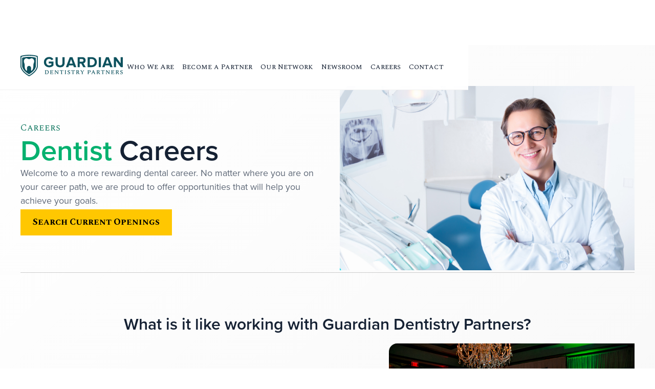

--- FILE ---
content_type: text/html
request_url: https://www.guardiandentistry.com/careers/dentist-careers
body_size: 14772
content:
<!DOCTYPE html><!-- This site was created in Webflow. https://webflow.com --><!-- Last Published: Wed Jan 14 2026 15:48:43 GMT+0000 (Coordinated Universal Time) --><html data-wf-domain="www.guardiandentistry.com" data-wf-page="692fc47572061a6f01a98251" data-wf-site="66b4f89738f325b9ab76caf7" lang="en" data-wf-collection="692fc47572061a6f01a9824a" data-wf-item-slug="dentist-careers"><head><meta charset="utf-8"/><title>Guardian Dentistry Partners | Careers - Dentists Opportunities - Guardian Dentistry Partners</title><meta content="width=device-width, initial-scale=1" name="viewport"/><meta content="H980L-yvayJ59sLjblBZLA4ULlYgayj2v9ebXowanDc" name="google-site-verification"/><meta content="Webflow" name="generator"/><link href="https://cdn.prod.website-files.com/66b4f89738f325b9ab76caf7/css/guardian-dentistry-partners-corporate.webflow.shared.c76ab21f0.css" rel="stylesheet" type="text/css" integrity="sha384-x2qyHwJVG+4s1Tzr9Ee33Yl9Z363pA4hbFWJNXRXzN+oEEKRv9Vrt7c2nodPpxVW" crossorigin="anonymous"/><link href="https://fonts.googleapis.com" rel="preconnect"/><link href="https://fonts.gstatic.com" rel="preconnect" crossorigin="anonymous"/><script src="https://ajax.googleapis.com/ajax/libs/webfont/1.6.26/webfont.js" type="text/javascript"></script><script type="text/javascript">WebFont.load({  google: {    families: ["Spectral:regular,700","Spectral SC:200,300,regular,500,600,700"]  }});</script><script src="https://use.typekit.net/ple3gzw.js" type="text/javascript"></script><script type="text/javascript">try{Typekit.load();}catch(e){}</script><script type="text/javascript">!function(o,c){var n=c.documentElement,t=" w-mod-";n.className+=t+"js",("ontouchstart"in o||o.DocumentTouch&&c instanceof DocumentTouch)&&(n.className+=t+"touch")}(window,document);</script><link href="https://cdn.prod.website-files.com/66b4f89738f325b9ab76caf7/6932777a89427e7523839693_gdp-favicon.png" rel="shortcut icon" type="image/x-icon"/><link href="https://cdn.prod.website-files.com/66b4f89738f325b9ab76caf7/6932777fbbe958a751f51fcc_gdp-webclip.png" rel="apple-touch-icon"/><!-- Google Tag Manager -->
<script>(function(w,d,s,l,i){w[l]=w[l]||[];w[l].push({'gtm.start':
new Date().getTime(),event:'gtm.js'});var f=d.getElementsByTagName(s)[0],
j=d.createElement(s),dl=l!='dataLayer'?'&l='+l:'';j.async=true;j.src=
'https://www.googletagmanager.com/gtm.js?id='+i+dl;f.parentNode.insertBefore(j,f);
})(window,document,'script','dataLayer','GTM-M4TFKL6G');</script>
<!-- End Google Tag Manager --> 

<!-- AOS Library-->
 <link rel="stylesheet" href="https://unpkg.com/aos@next/dist/aos.css" />

  <!-- Google Tag Manager -->
  <script>(function(w,d,s,l,i){w[l]=w[l]||[];w[l].push({'gtm.start':
  new Date().getTime(),event:'gtm.js'});var f=d.getElementsByTagName(s)[0],
  j=d.createElement(s),dl=l!='dataLayer'?'&l='+l:'';j.async=true;j.src=
  'https://www.googletagmanager.com/gtm.js?id='+i+dl;f.parentNode.insertBefore(j,f);
  })(window,document,'script','dataLayer','GTM-N59T6Q8');</script>
  <!-- End Google Tag Manager -->

<script src="https://www.google.com/recaptcha/api.js" async defer></script></head><body><div class="page-wrapper"><div class="global-styles w-embed"><style>

/* Make text look crisper and more legible in all browsers */
body {
  -webkit-font-smoothing: antialiased;
  -moz-osx-font-smoothing: grayscale;
  font-smoothing: antialiased;
  text-rendering: optimizeLegibility;
}

/* Focus state style for keyboard navigation for the focusable elements */
*[tabindex]:focus-visible,
  input[type="file"]:focus-visible {
   outline: 0.125rem solid #4d65ff;
   outline-offset: 0.125rem;
}

/* Set color style to inherit */
.inherit-color * {
    color: inherit;
}

/* Set all links to inherit text color from parent */
a {
color: inherit;
text-decoration: none;
}

/* Get rid of top margin on first element in any rich text element */
.w-richtext > :not(div):first-child, .w-richtext > div:first-child > :first-child {
  margin-top: 0 !important;
}

/* Get rid of bottom margin on last element in any rich text element */
.w-richtext>:last-child, .w-richtext ol li:last-child, .w-richtext ul li:last-child {
	margin-bottom: 0 !important;
}


/* Make sure containers never lose their center alignment */
.container-medium,.container-small, .container-large {
	margin-right: auto !important;
  margin-left: auto !important;
}

/* 
Make the following elements inherit typography styles from the parent and not have hardcoded values. 
Important: You will not be able to style for example "All Links" in Designer with this CSS applied.
Uncomment this CSS to use it in the project. Leave this message for future hand-off.
*/
/*
a,
.w-input,
.w-select,
.w-tab-link,
.w-nav-link,
.w-dropdown-btn,
.w-dropdown-toggle,
.w-dropdown-link {
  color: inherit;
  text-decoration: inherit;
  font-size: inherit;
}
*/

/* Apply "..." after 3 lines of text */
.text-style-3lines {
	display: -webkit-box;
	overflow: hidden;
	-webkit-line-clamp: 3;
	-webkit-box-orient: vertical;
}

/* Apply "..." after 2 lines of text */
.text-style-2lines {
	display: -webkit-box;
	overflow: hidden;
	-webkit-line-clamp: 2;
	-webkit-box-orient: vertical;
}

/* These classes are never overwritten */
.hide {
  display: none !important;
}

@media screen and (max-width: 991px) {
    .hide, .hide-tablet {
        display: none !important;
    }
}
  @media screen and (max-width: 767px) {
    .hide-mobile-landscape{
      display: none !important;
    }
}
  @media screen and (max-width: 479px) {
    .hide-mobile{
      display: none !important;
    }
}
 
.margin-0 {
  margin: 0rem !important;
}
  
.padding-0 {
  padding: 0rem !important;
}

.spacing-clean {
padding: 0rem !important;
margin: 0rem !important;
}

.margin-top {
  margin-right: 0rem !important;
  margin-bottom: 0rem !important;
  margin-left: 0rem !important;
}

.padding-top {
  padding-right: 0rem !important;
  padding-bottom: 0rem !important;
  padding-left: 0rem !important;
}
  
.margin-right {
  margin-top: 0rem !important;
  margin-bottom: 0rem !important;
  margin-left: 0rem !important;
}

.padding-right {
  padding-top: 0rem !important;
  padding-bottom: 0rem !important;
  padding-left: 0rem !important;
}

.margin-bottom {
  margin-top: 0rem !important;
  margin-right: 0rem !important;
  margin-left: 0rem !important;
}

.padding-bottom {
  padding-top: 0rem !important;
  padding-right: 0rem !important;
  padding-left: 0rem !important;
}

.margin-left {
  margin-top: 0rem !important;
  margin-right: 0rem !important;
  margin-bottom: 0rem !important;
}
  
.padding-left {
  padding-top: 0rem !important;
  padding-right: 0rem !important;
  padding-bottom: 0rem !important;
}
  
.margin-horizontal {
  margin-top: 0rem !important;
  margin-bottom: 0rem !important;
}

.padding-horizontal {
  padding-top: 0rem !important;
  padding-bottom: 0rem !important;
}

.margin-vertical {
  margin-right: 0rem !important;
  margin-left: 0rem !important;
}
  
.padding-vertical {
  padding-right: 0rem !important;
  padding-left: 0rem !important;
}

</style></div><div data-animation="default" class="navbar w-nav" data-wf--navbar--variant="default-navbar" data-easing2="ease" data-easing="ease" data-collapse="medium" data-w-id="82726830-4a83-e7fd-b0cd-a4c939262a03" role="banner" data-duration="400" data-doc-height="1"><div class="padding-global padding-section-xsmall"><div class="navbar_items"><a href="/" class="navbar_brand-link w-nav-brand"><svg xmlns="http://www.w3.org/2000/svg" width="100%" viewBox="0 0 550 116" class="navbar_logo"><g id="PROPOSED-LOGO---FINAL-WHITE" stroke="none" stroke-width="1" fill="none" fill-rule="evenodd"><g id="Group" transform="translate(0.000000, 0.000000)" fill="currentColor"><g id="Group-7" transform="translate(0.000000, 0.000000)"><path d="M72.4544654,41.9646958 C69.9107205,48.359396 68.7797459,55.225773 69.182853,61.8228045 C69.7350719,70.8761637 66.5279061,79.643424 60.8212235,85.3615386 C60.3359785,85.9930185 59.8393606,86.3461317 59.1165479,86.3461317 C58.0070555,86.3461317 57.1073305,85.4221091 57.1073305,84.2815791 L57.1073305,71.782144 C57.1073305,65.3681128 52.2232897,60.1306962 46.1008633,60.000534 C46.0490533,59.9992453 45.9997706,60.0056889 45.9492243,60.0056889 C45.8974143,60.0056889 45.8481316,59.9992453 45.7975852,60.000534 C39.6751588,60.1306962 34.7898543,65.3681128 34.7898543,71.782144 L34.7898543,84.2815791 C34.7898543,85.4221091 33.891393,86.3461317 32.780637,86.3461317 C32.0578242,86.3461317 31.56247,85.9930185 31.0759614,85.3615386 C25.3705424,79.643424 22.162113,70.8761637 22.7143318,61.8228045 C23.1187026,55.225773 21.9864644,48.359396 19.4427195,41.9646958 C13.964759,28.2100334 26.9235789,14.0159125 38.6162128,21.316593 C40.8794256,22.7264684 43.4117976,23.4430048 45.9492243,23.4700682 C48.4866509,23.4430048 51.0177593,22.7264684 53.2822357,21.316593 C64.9748696,14.0159125 77.9324259,28.2100334 72.4544654,41.9646958 L72.4544654,41.9646958 Z M82.6825568,16.8124662 L82.6825568,16.619156 C82.6799916,16.2170709 82.1631552,15.8639577 81.7815302,15.7582814 C81.7790029,15.7582814 81.775212,15.7569927 81.7739483,15.755704 C77.9235802,14.6950756 63.8451587,11.1690982 46.0717992,10.9513021 L45.9138418,10.9500133 L45.8228584,10.9513021 C28.4917794,11.1626545 14.6850445,14.5185189 10.4340966,15.6719362 C9.8654502,15.8265844 9.21845694,16.3485218 9.21589015,16.9503608 L9.21589015,64.0806672 C9.21466597,64.3770761 9.24373012,64.6580202 9.30438574,64.9196333 C14.2591915,86.2984485 40.0921662,101.885691 45.4184876,104.898752 C45.7508298,105.085619 46.1476187,105.085619 46.4786973,104.898752 C51.803755,101.88698 77.6379934,86.2984485 82.5927991,64.9196333 C82.6534547,64.6567314 82.6837826,64.3757873 82.6825568,64.0806672 L82.6825568,16.8124662 Z" id="Fill-1"></path><path d="M87.6785468,65.5786667 C82.4991606,87.6818222 57.0532223,104.441244 48.1138625,109.730844 C47.0534553,110.357244 45.7464716,110.357244 44.6860645,109.730844 C35.7530926,104.445111 10.3020439,87.6844 5.12138015,65.5786667 C5.08432978,65.4188444 5.06644339,65.2396889 5.06644339,65.0450667 L5.06644339,12.4339111 C5.07410899,11.2597333 6.1536801,10.2440889 7.28307757,9.96697778 C13.834605,8.35457778 28.456725,5.31151111 46.2638992,5.09497778 L46.3903815,5.09368889 L46.5219742,5.09497778 C64.3406467,5.31022222 78.9653219,8.35457778 85.5168493,9.96697778 C86.6462468,10.2440889 87.7270955,11.2597333 87.7334835,12.4339111 L87.7334835,65.0463556 C87.7334835,65.2396889 87.7155971,65.4188444 87.6785468,65.5786667 L87.6785468,65.5786667 Z M92.8006008,8.51053333 C92.794053,7.39048889 91.761753,6.40706667 90.7000683,6.08226667 C89.9309537,5.8464 71.5539704,0.304177778 46.5692453,0.00257777778 L46.4006023,0 L46.216628,0.00257777778 C21.2459565,0.304177778 2.8702508,5.8464 2.09985863,6.08226667 C1.0394515,6.40706667 0.00587394659,7.39048889 0.000600779742,8.51182222 L0.000600779742,65.0167111 C-0.00306924607,65.6134667 0.0608107015,66.1960444 0.189848196,66.7464 C2.90474597,78.3309333 10.6763804,89.7350222 23.2901148,100.644178 C30.8547782,107.187867 40.7727789,113.232756 44.6975629,115.536 C45.7541372,116.154667 47.0521777,116.154667 48.1074745,115.536 C52.0309808,113.232756 61.9451487,107.186578 69.5110897,100.644178 C82.1248241,89.7350222 89.8964586,78.3309333 92.6100787,66.7464 C92.7391162,66.1960444 92.8042738,65.6134667 92.8006008,65.0167111 L92.8006008,8.51053333 Z" id="Fill-3"></path></g></g><g id="Group" transform="translate(126.000000, 12.000000)" fill="currentColor" fill-rule="nonzero"><path d="M28.7094197,55.6446619 C38.3867522,55.6446619 46.0479738,51.6930844 51.5317955,45.5641072 L51.5317955,24.9191312 L25.8868644,24.9191312 L25.8868644,34.9190414 L40.0802854,34.9190414 L40.0802854,41.3705964 C37.9028856,43.3867074 33.4674416,45.4834627 28.7094197,45.4834627 C18.8707984,45.4834627 11.7740879,37.9835301 11.7740879,27.8223309 C11.7740879,17.6611318 18.8707984,10.1611991 28.7094197,10.1611991 C34.3545304,10.1611991 38.9512633,13.3869766 41.4512409,17.1772652 L50.88664,12.0160212 C46.8544182,5.64511062 39.8383521,1.98951966e-13 28.7094197,1.98951966e-13 C12.90311,1.98951966e-13 4.54747351e-13,10.8063546 4.54747351e-13,27.8223309 C4.54747351e-13,44.7576628 12.90311,55.6446619 28.7094197,55.6446619 Z M86.9185927,55.6446619 C103.289413,55.6446619 111.192568,46.451196 111.192568,33.1448638 L111.192568,0.887088812 L99.4991249,0.887088812 L99.4991249,32.8222861 C99.4991249,40.3222187 95.2249697,45.4834627 86.9185927,45.4834627 C78.6122156,45.4834627 74.257416,40.3222187 74.257416,32.8222861 L74.257416,0.887088812 L62.644617,0.887088812 L62.644617,33.1448638 C62.644617,46.451196 70.5477719,55.6446619 86.9185927,55.6446619 Z M131.176278,54.6769286 L134.563344,45.5641072 L157.627653,45.5641072 L161.01472,54.6769286 L173.998474,54.6769286 L153.272854,0.887088812 L138.918144,0.887088812 L118.192523,54.6769286 L131.176278,54.6769286 Z M154.48252,35.4835525 L137.708477,35.4835525 L146.095499,12.3385989 L154.48252,35.4835525 Z M192.449939,54.6769286 L192.449939,35.5641969 L200.836961,35.5641969 L211.401382,54.6769286 L224.62707,54.6769286 L212.44976,34.1932415 C218.256159,32.8222861 224.304492,27.6610421 224.304492,18.2256429 C224.304492,8.22573262 217.369071,0.887088812 206.159494,0.887088812 L180.998429,0.887088812 L180.998429,54.6769286 L192.449939,54.6769286 Z M204.546605,25.4836422 L192.449939,25.4836422 L192.449939,10.9676435 L204.546605,10.9676435 C209.062694,10.9676435 212.530404,13.7095544 212.530404,18.1449984 C212.530404,22.7417314 209.062694,25.4836422 204.546605,25.4836422 Z M256.142934,54.6769286 C272.916977,54.6769286 284.610421,44.0318629 284.610421,27.7416865 C284.610421,11.612799 272.916977,0.887088812 256.06229,0.887088812 L234.852803,0.887088812 L234.852803,54.6769286 L256.142934,54.6769286 Z M256.06229,44.5963739 L246.304313,44.5963739 L246.304313,10.9676435 L256.142934,10.9676435 C267.110578,10.9676435 272.916977,18.3062873 272.916977,27.7416865 C272.916977,36.9351524 266.707355,44.5963739 256.06229,44.5963739 Z M306.207019,54.6769286 L306.207019,0.887088812 L294.755509,0.887088812 L294.755509,54.6769286 L306.207019,54.6769286 Z M326.190728,54.6769286 L329.577795,45.5641072 L352.642104,45.5641072 L356.02917,54.6769286 L369.012925,54.6769286 L348.287304,0.887088812 L333.932594,0.887088812 L313.206974,54.6769286 L326.190728,54.6769286 Z M349.496971,35.4835525 L332.722928,35.4835525 L341.109949,12.3385989 L349.496971,35.4835525 Z M387.46439,54.6769286 L387.46439,19.5965983 L413.109321,54.6769286 L424.157609,54.6769286 L424.157609,0.887088812 L412.706099,0.887088812 L412.706099,34.6771081 L387.786968,0.887088812 L376.01288,0.887088812 L376.01288,54.6769286 L387.46439,54.6769286 Z" id="GUARDIAN"></path><path d="M14.2826957,92.4402174 C15.9466957,92.4402174 17.4773623,92.1522174 18.8746957,91.5762174 C20.272029,91.0002174 21.488029,90.2002174 22.5226957,89.1762174 C23.5573623,88.1522174 24.3626957,86.9362174 24.9386957,85.5282174 C25.5146957,84.1202174 25.8026957,82.5842174 25.8026957,80.9202174 C25.8026957,79.0855507 25.360029,77.4428841 24.4746957,75.9922174 C23.5893623,74.5415507 22.304029,73.4002174 20.6186957,72.5682174 C18.9333623,71.7362174 16.896029,71.3202174 14.5066957,71.3202174 L14.5066957,71.3202174 L4.77869565,71.3202174 L4.77869565,71.8322174 L7.37069565,73.1122174 L7.37069565,90.6482174 L4.77869565,91.9282174 L4.77869565,92.4402174 L14.2826957,92.4402174 Z M14.1226957,90.6802174 L10.7306957,90.6802174 L10.7306957,73.0802174 L13.6426957,73.0802174 C15.4986957,73.0802174 17.072029,73.4428841 18.3626957,74.1682174 C19.6533623,74.8935507 20.6346957,75.9228841 21.3066957,77.2562174 C21.9786957,78.5895507 22.3146957,80.1415507 22.3146957,81.9122174 C22.3146957,83.7042174 21.984029,85.2562174 21.3226957,86.5682174 C20.6613623,87.8802174 19.7226957,88.8935507 18.5066957,89.6082174 C17.2906957,90.3228841 15.8293623,90.6802174 14.1226957,90.6802174 L14.1226957,90.6802174 Z M49.9306957,92.4402174 L49.9306957,86.4562174 L49.4186957,86.4562174 L47.3066957,90.6802174 L38.9226957,90.6802174 L38.9226957,82.4242174 L44.2346957,82.4242174 L45.8666957,85.0482174 L46.3786957,85.0482174 L46.3786957,77.9762174 L45.8666957,77.9762174 L44.2346957,80.6642174 L38.9226957,80.6642174 L38.9226957,73.0802174 L46.4426957,73.0802174 L48.5226957,76.8242174 L49.0346957,76.8242174 L49.0346957,71.3202174 L32.9706957,71.3202174 L32.9706957,71.8322174 L35.5626957,73.1122174 L35.5626957,90.6482174 L32.9706957,91.9282174 L32.9706957,92.4402174 L49.9306957,92.4402174 Z M76.6826957,92.6002174 L76.6826957,73.0802174 L79.2426957,71.8322174 L79.2426957,71.3202174 L71.1466957,71.3202174 L71.1466957,71.8322174 L74.4426957,73.0802174 L74.4426957,86.3922174 L62.1866957,71.3202174 L57.1626957,71.3202174 L57.1626957,71.8322174 L59.7226957,73.1762174 L59.7226957,90.6482174 L57.1306957,91.9282174 L57.1306957,92.4402174 L65.2586957,92.4402174 L65.2586957,91.9282174 L61.9626957,90.6802174 L61.9626957,76.2162174 L75.3066957,92.6002174 L76.6826957,92.6002174 Z M100.042696,92.4402174 L100.042696,91.9282174 L96.7786957,90.6482174 L96.7786957,73.0802174 L101.866696,73.0802174 L104.106696,77.9122174 L104.618696,77.9122174 L104.618696,71.3202174 L85.6106957,71.3202174 L85.6106957,77.9122174 L86.1226957,77.9122174 L88.3946957,73.0802174 L93.4506957,73.0802174 L93.4506957,90.6482174 L90.2186957,91.9282174 L90.2186957,92.4402174 L100.042696,92.4402174 Z M119.786696,92.4402174 L119.786696,91.9282174 L117.194696,90.6482174 L117.194696,73.1122174 L119.786696,71.8322174 L119.786696,71.3202174 L111.242696,71.3202174 L111.242696,71.8322174 L113.866696,73.1122174 L113.866696,90.6482174 L111.242696,91.9282174 L111.242696,92.4402174 L119.786696,92.4402174 Z M133.546696,92.7602174 C134.357362,92.7602174 135.173362,92.6268841 135.994696,92.3602174 C136.816029,92.0935507 137.578696,91.6988841 138.282696,91.1762174 C138.986696,90.6535507 139.552029,90.0082174 139.978696,89.2402174 C140.405362,88.4722174 140.618696,87.5868841 140.618696,86.5842174 C140.618696,85.4962174 140.416029,84.6002174 140.010696,83.8962174 C139.605362,83.1922174 138.981362,82.5575507 138.138696,81.9922174 C137.296029,81.4268841 136.234696,80.8348841 134.954696,80.2162174 C133.504029,79.5335507 132.453362,78.8935507 131.802696,78.2962174 C131.152029,77.6988841 130.826696,76.8775507 130.826696,75.8322174 C130.826696,74.8935507 131.130696,74.1148841 131.738696,73.4962174 C132.346696,72.8775507 133.109362,72.5682174 134.026696,72.5682174 C134.730696,72.5682174 135.360029,72.6855507 135.914696,72.9202174 C136.469362,73.1548841 137.088029,73.5388841 137.770696,74.0722174 L137.770696,74.0722174 L139.434696,77.4962174 L139.946696,77.4962174 L139.626696,72.3762174 C138.773362,71.9282174 137.909362,71.5868841 137.034696,71.3522174 C136.160029,71.1175507 135.221362,71.0002174 134.218696,71.0002174 C133.365362,71.0002174 132.544029,71.1708841 131.754696,71.5122174 C130.965362,71.8535507 130.250696,72.3068841 129.610696,72.8722174 C128.970696,73.4375507 128.464029,74.0775507 128.090696,74.7922174 C127.717362,75.5068841 127.530696,76.2482174 127.530696,77.0162174 C127.530696,78.4668841 127.936029,79.5922174 128.746696,80.3922174 C129.557362,81.1922174 130.720029,81.9548841 132.234696,82.6802174 C133.365362,83.2348841 134.320029,83.7202174 135.098696,84.1362174 C135.877362,84.5522174 136.464029,85.0215507 136.858696,85.5442174 C137.253362,86.0668841 137.450696,86.7655507 137.450696,87.6402174 C137.450696,88.7495507 137.093362,89.6242174 136.378696,90.2642174 C135.664029,90.9042174 134.688029,91.2242174 133.450696,91.2242174 C132.725362,91.2242174 132.000029,91.0855507 131.274696,90.8082174 C130.549362,90.5308841 129.813362,90.0828841 129.066696,89.4642174 L129.066696,89.4642174 L127.370696,85.9762174 L126.858696,85.9762174 L127.178696,91.2562174 C128.181362,91.7468841 129.157362,92.1202174 130.106696,92.3762174 C131.056029,92.6322174 132.202696,92.7602174 133.546696,92.7602174 Z M161.354696,92.4402174 L161.354696,91.9282174 L158.090696,90.6482174 L158.090696,73.0802174 L163.178696,73.0802174 L165.418696,77.9122174 L165.930696,77.9122174 L165.930696,71.3202174 L146.922696,71.3202174 L146.922696,77.9122174 L147.434696,77.9122174 L149.706696,73.0802174 L154.762696,73.0802174 L154.762696,90.6482174 L151.530696,91.9282174 L151.530696,92.4402174 L161.354696,92.4402174 Z M180.778696,92.4402174 L180.778696,91.9282174 L178.378696,90.6162174 L178.378696,82.7122174 L181.034696,82.7122174 L187.178696,92.4402174 L192.330696,92.4402174 L192.330696,91.9282174 L190.186696,90.7442174 L184.138696,81.8162174 C185.461362,81.3255507 186.528029,80.6215507 187.338696,79.7042174 C188.149362,78.7868841 188.554696,77.7308841 188.554696,76.5362174 C188.554696,74.9148841 187.909362,73.6402174 186.618696,72.7122174 C185.328029,71.7842174 183.562696,71.3202174 181.322696,71.3202174 L181.322696,71.3202174 L172.426696,71.3202174 L172.426696,71.8322174 L175.018696,73.1122174 L175.018696,90.6482174 L172.426696,91.9282174 L172.426696,92.4402174 L180.778696,92.4402174 Z M180.458696,81.0162174 L178.378696,81.0162174 L178.378696,73.0802174 L180.266696,73.0802174 C181.760029,73.0802174 182.928029,73.4268841 183.770696,74.1202174 C184.613362,74.8135507 185.034696,75.7682174 185.034696,76.9842174 C185.034696,78.1575507 184.602696,79.1228841 183.738696,79.8802174 C182.874696,80.6375507 181.781362,81.0162174 180.458696,81.0162174 L180.458696,81.0162174 Z M210.698696,92.4402174 L210.698696,91.9282174 L207.818696,90.6482174 L207.818696,82.5522174 L214.570696,72.8882174 L216.650696,71.8322174 L216.650696,71.3202174 L209.738696,71.3202174 L209.738696,71.8322174 L212.106696,73.0162174 L212.106696,73.1442174 L206.986696,80.8242174 L201.322696,73.1122174 L201.322696,72.9842174 L203.658696,71.8322174 L203.658696,71.3202174 L195.402696,71.3202174 L195.402696,71.8322174 L197.418696,72.9522174 L204.490696,82.5842174 L204.490696,90.6482174 L201.610696,91.9282174 L201.610696,92.4402174 L210.698696,92.4402174 Z M242.890696,92.4402174 L242.890696,91.9282174 L239.946696,90.6482174 L239.946696,83.0962174 L242.186696,83.0962174 C243.936029,83.0962174 245.493362,82.8348841 246.858696,82.3122174 C248.224029,81.7895507 249.306696,81.0748841 250.106696,80.1682174 C250.906696,79.2615507 251.306696,78.2215507 251.306696,77.0482174 C251.306696,75.0642174 250.544029,73.6135507 249.018696,72.6962174 C247.493362,71.7788841 245.472029,71.3202174 242.954696,71.3202174 L242.954696,71.3202174 L233.994696,71.3202174 L233.994696,71.8322174 L236.586696,73.1122174 L236.586696,90.6482174 L233.994696,91.9282174 L233.994696,92.4402174 L242.890696,92.4402174 Z M242.378696,81.4002174 L239.946696,81.4002174 L239.946696,73.0802174 L242.154696,73.0802174 C243.968029,73.0802174 245.360029,73.4108841 246.330696,74.0722174 C247.301362,74.7335507 247.786696,75.8108841 247.786696,77.3042174 C247.786696,78.4988841 247.306696,79.4802174 246.346696,80.2482174 C245.386696,81.0162174 244.064029,81.4002174 242.378696,81.4002174 L242.378696,81.4002174 Z M261.386696,92.4402174 L261.386696,91.9282174 L258.698696,90.8402174 L261.034696,85.0482174 L268.746696,85.0482174 L271.114696,90.8082174 L268.298696,91.9282174 L268.298696,92.4402174 L276.746696,92.4402174 L276.746696,91.9282174 L274.602696,90.7762174 L266.474696,71.1602174 L264.714696,71.1602174 L256.490696,90.8722174 L254.474696,91.9282174 L254.474696,92.4402174 L261.386696,92.4402174 Z M268.042696,83.2882174 L261.770696,83.2882174 L264.906696,75.5762174 L268.042696,83.2882174 Z M291.178696,92.4402174 L291.178696,91.9282174 L288.778696,90.6162174 L288.778696,82.7122174 L291.434696,82.7122174 L297.578696,92.4402174 L302.730696,92.4402174 L302.730696,91.9282174 L300.586696,90.7442174 L294.538696,81.8162174 C295.861362,81.3255507 296.928029,80.6215507 297.738696,79.7042174 C298.549362,78.7868841 298.954696,77.7308841 298.954696,76.5362174 C298.954696,74.9148841 298.309362,73.6402174 297.018696,72.7122174 C295.728029,71.7842174 293.962696,71.3202174 291.722696,71.3202174 L291.722696,71.3202174 L282.826696,71.3202174 L282.826696,71.8322174 L285.418696,73.1122174 L285.418696,90.6482174 L282.826696,91.9282174 L282.826696,92.4402174 L291.178696,92.4402174 Z M290.858696,81.0162174 L288.778696,81.0162174 L288.778696,73.0802174 L290.666696,73.0802174 C292.160029,73.0802174 293.328029,73.4268841 294.170696,74.1202174 C295.013362,74.8135507 295.434696,75.7682174 295.434696,76.9842174 C295.434696,78.1575507 295.002696,79.1228841 294.138696,79.8802174 C293.274696,80.6375507 292.181362,81.0162174 290.858696,81.0162174 L290.858696,81.0162174 Z M321.258696,92.4402174 L321.258696,91.9282174 L317.994696,90.6482174 L317.994696,73.0802174 L323.082696,73.0802174 L325.322696,77.9122174 L325.834696,77.9122174 L325.834696,71.3202174 L306.826696,71.3202174 L306.826696,77.9122174 L307.338696,77.9122174 L309.610696,73.0802174 L314.666696,73.0802174 L314.666696,90.6482174 L311.434696,91.9282174 L311.434696,92.4402174 L321.258696,92.4402174 Z M351.754696,92.6002174 L351.754696,73.0802174 L354.314696,71.8322174 L354.314696,71.3202174 L346.218696,71.3202174 L346.218696,71.8322174 L349.514696,73.0802174 L349.514696,86.3922174 L337.258696,71.3202174 L332.234696,71.3202174 L332.234696,71.8322174 L334.794696,73.1762174 L334.794696,90.6482174 L332.202696,91.9282174 L332.202696,92.4402174 L340.330696,92.4402174 L340.330696,91.9282174 L337.034696,90.6802174 L337.034696,76.2162174 L350.378696,92.6002174 L351.754696,92.6002174 Z M377.898696,92.4402174 L377.898696,86.4562174 L377.386696,86.4562174 L375.274696,90.6802174 L366.890696,90.6802174 L366.890696,82.4242174 L372.202696,82.4242174 L373.834696,85.0482174 L374.346696,85.0482174 L374.346696,77.9762174 L373.834696,77.9762174 L372.202696,80.6642174 L366.890696,80.6642174 L366.890696,73.0802174 L374.410696,73.0802174 L376.490696,76.8242174 L377.002696,76.8242174 L377.002696,71.3202174 L360.938696,71.3202174 L360.938696,71.8322174 L363.530696,73.1122174 L363.530696,90.6482174 L360.938696,91.9282174 L360.938696,92.4402174 L377.898696,92.4402174 Z M393.578696,92.4402174 L393.578696,91.9282174 L391.178696,90.6162174 L391.178696,82.7122174 L393.834696,82.7122174 L399.978696,92.4402174 L405.130696,92.4402174 L405.130696,91.9282174 L402.986696,90.7442174 L396.938696,81.8162174 C398.261362,81.3255507 399.328029,80.6215507 400.138696,79.7042174 C400.949362,78.7868841 401.354696,77.7308841 401.354696,76.5362174 C401.354696,74.9148841 400.709362,73.6402174 399.418696,72.7122174 C398.128029,71.7842174 396.362696,71.3202174 394.122696,71.3202174 L394.122696,71.3202174 L385.226696,71.3202174 L385.226696,71.8322174 L387.818696,73.1122174 L387.818696,90.6482174 L385.226696,91.9282174 L385.226696,92.4402174 L393.578696,92.4402174 Z M393.258696,81.0162174 L391.178696,81.0162174 L391.178696,73.0802174 L393.066696,73.0802174 C394.560029,73.0802174 395.728029,73.4268841 396.570696,74.1202174 C397.413362,74.8135507 397.834696,75.7682174 397.834696,76.9842174 C397.834696,78.1575507 397.402696,79.1228841 396.538696,79.8802174 C395.674696,80.6375507 394.581362,81.0162174 393.258696,81.0162174 L393.258696,81.0162174 Z M416.682696,92.7602174 C417.493362,92.7602174 418.309362,92.6268841 419.130696,92.3602174 C419.952029,92.0935507 420.714696,91.6988841 421.418696,91.1762174 C422.122696,90.6535507 422.688029,90.0082174 423.114696,89.2402174 C423.541362,88.4722174 423.754696,87.5868841 423.754696,86.5842174 C423.754696,85.4962174 423.552029,84.6002174 423.146696,83.8962174 C422.741362,83.1922174 422.117362,82.5575507 421.274696,81.9922174 C420.432029,81.4268841 419.370696,80.8348841 418.090696,80.2162174 C416.640029,79.5335507 415.589362,78.8935507 414.938696,78.2962174 C414.288029,77.6988841 413.962696,76.8775507 413.962696,75.8322174 C413.962696,74.8935507 414.266696,74.1148841 414.874696,73.4962174 C415.482696,72.8775507 416.245362,72.5682174 417.162696,72.5682174 C417.866696,72.5682174 418.496029,72.6855507 419.050696,72.9202174 C419.605362,73.1548841 420.224029,73.5388841 420.906696,74.0722174 L420.906696,74.0722174 L422.570696,77.4962174 L423.082696,77.4962174 L422.762696,72.3762174 C421.909362,71.9282174 421.045362,71.5868841 420.170696,71.3522174 C419.296029,71.1175507 418.357362,71.0002174 417.354696,71.0002174 C416.501362,71.0002174 415.680029,71.1708841 414.890696,71.5122174 C414.101362,71.8535507 413.386696,72.3068841 412.746696,72.8722174 C412.106696,73.4375507 411.600029,74.0775507 411.226696,74.7922174 C410.853362,75.5068841 410.666696,76.2482174 410.666696,77.0162174 C410.666696,78.4668841 411.072029,79.5922174 411.882696,80.3922174 C412.693362,81.1922174 413.856029,81.9548841 415.370696,82.6802174 C416.501362,83.2348841 417.456029,83.7202174 418.234696,84.1362174 C419.013362,84.5522174 419.600029,85.0215507 419.994696,85.5442174 C420.389362,86.0668841 420.586696,86.7655507 420.586696,87.6402174 C420.586696,88.7495507 420.229362,89.6242174 419.514696,90.2642174 C418.800029,90.9042174 417.824029,91.2242174 416.586696,91.2242174 C415.861362,91.2242174 415.136029,91.0855507 414.410696,90.8082174 C413.685362,90.5308841 412.949362,90.0828841 412.202696,89.4642174 L412.202696,89.4642174 L410.506696,85.9762174 L409.994696,85.9762174 L410.314696,91.2562174 C411.317362,91.7468841 412.293362,92.1202174 413.242696,92.3762174 C414.192029,92.6322174 415.338696,92.7602174 416.682696,92.7602174 Z" id="DENTISTRYPARTNERS"></path></g></g></svg></a><nav role="navigation" class="navbar_menu w-nav-menu"><div data-delay="0" data-hover="true" class="drowndown_wrap w-dropdown"><div class="navbar_link w-dropdown-toggle"><div><a href="/who-we-are">Who We Are</a></div></div><nav class="dropdown_list w-dropdown-list"><a href="/our-story" class="dropdown_link w-dropdown-link">Our Story</a><a href="/our-team" class="dropdown_link w-dropdown-link">Our Team</a></nav></div><a href="/become-a-partner" class="navbar_link w-nav-link">Become a Partner</a><a href="/our-network" class="navbar_link w-nav-link">Our Network</a><a href="/newsroom" class="navbar_link w-nav-link">Newsroom</a><div data-delay="0" data-hover="true" class="drowndown_wrap w-dropdown"><div class="navbar_link w-dropdown-toggle"><div><a href="/careers">Careers</a></div></div><nav class="dropdown_list w-dropdown-list"><a href="/careers/dentist-careers" aria-current="page" class="dropdown_link w-dropdown-link w--current">Dentist</a><a href="/careers/dental-hygienist-careers" class="dropdown_link w-dropdown-link">Dental Hygenist</a><a href="/careers/dental-assistant-careers" class="dropdown_link w-dropdown-link">Dental Assistant</a><a href="/careers/dental-office-careers" class="dropdown_link w-dropdown-link">Dental Office</a><a href="/careers/support-team-careers" class="dropdown_link w-dropdown-link">Support Team</a></nav></div><a href="/contact-us" class="navbar_link w-nav-link">Contact</a></nav><div class="navbar_menu-button w-nav-button"><div class="menu-button_content-wrapper"><div class="menu-button_label">Menu</div><div data-is-ix2-target="1" class="menu-button-lottie" data-w-id="82726830-4a83-e7fd-b0cd-a4c939262a35" data-animation-type="lottie" data-src="https://cdn.prod.website-files.com/619beb3821777c3fc59aacea/619d032375d8707f847ed32f_lottieflow-menu-nav-08-ffffff-easey.json" data-loop="0" data-direction="1" data-autoplay="0" data-renderer="svg" data-default-duration="2.0208333333333335" data-duration="0" data-ix2-initial-state="1"></div></div></div></div></div></div><main class="main-wrapper"><div class="bg-gradient_light"><section class="section_int-banner-1"><div class="padding-global padding-section-medium"><div class="container-large"><div class="int-banner-1_content-wrap"><div><div class="eyebrow text-color-green-med">Careers</div><div class="w-embed"><h1 class="int-banner-1_h1"><span class="text-color-green-light">Dentist</span> Careers</h1></div><div class="w-richtext"><p>Welcome to a more rewarding dental career. No matter where you are on your career path, we are proud to offer opportunities that will help you achieve your goals.</p></div><div data-wf--spacer--variant="medium" class="spacer w-variant-04a5ecab-af1c-2257-503b-f9f8e33142ab"></div><a data-wf--button--variant="button-green" href="https://guardiandentistry.wd501.myworkdayjobs.com/en-US/External_Careers?jobFamilyGroup=3d6ebc79e863100119a6c01b80520000&amp;JobProfile=3d6ebc79e86310011a2cd38a4f590000&amp;JobProfile=3d6ebc79e86310011a2de8635a320000&amp;JobProfile=3d6ebc79e86310011a2cf70a2c210000" class="button w-variant-ffed5bac-7401-16c7-5885-5e71be0e2ea9 w-button">Search Current Openings</a></div><div class="int-banner-1_img-wrap"><img src="https://cdn.prod.website-files.com/672e38f61f72e957f78ba61d/692fc93dca73ac33981ad282_001.jpg" loading="lazy" alt="" sizes="100vw" srcset="https://cdn.prod.website-files.com/672e38f61f72e957f78ba61d/692fc93dca73ac33981ad282_001-p-500.jpg 500w, https://cdn.prod.website-files.com/672e38f61f72e957f78ba61d/692fc93dca73ac33981ad282_001.jpg 800w" class="int-banner-1_img"/></div></div><div data-wf--spacer--variant="xxlarge" class="spacer w-variant-dc9fb699-83b1-8bfc-0dd8-43d9ebbaa725"></div><div class="accent-line"></div></div></div></section><section class="section_careers-info"><div class="padding-global padding-section-medium padding-top-0"><div class="container-large"><div class="careers-info_content-wrapper"><h2>What is it like working with Guardian Dentistry Partners?</h2><div data-wf--spacer--variant="large" class="spacer w-variant-1bfc149f-1a3e-a1e7-641e-7714cc4558b1"></div><div class="career-info_wrapper"><div class="career-info"><div class="text-rich-text w-richtext"><h2>Partnership Opportunities</h2><p>Guardian is a Dental Partnership Network, and each of our partners is a key stakeholder in the organization. GDP also has a unique Path to Partnership program, you can be on your way to Partnership without all the upfront costs you’ll find with other organizations. If you’re interested in partnering with us, <a href="https://www.guardiandentistry.test/contact-us?contact-interest=partnership">send us your information</a> and we’ll be in touch!</p><p>‍</p></div><img src="https://cdn.prod.website-files.com/672e38f61f72e957f78ba61d/692fc9f8a21949d4c761a139_011.jpg" loading="lazy" alt="" sizes="100vw" srcset="https://cdn.prod.website-files.com/672e38f61f72e957f78ba61d/692fc9f8a21949d4c761a139_011-p-500.jpg 500w, https://cdn.prod.website-files.com/672e38f61f72e957f78ba61d/692fc9f8a21949d4c761a139_011.jpg 660w" class="career-info_img"/></div><div class="career-info reverse"><div class="text-rich-text w-richtext"><h2>Residencies/Training</h2><p>We relentlessly pursue continuous improvement. With GDP you’ll have the opportunity to increase your knowledge and stay on top of the latest dental trends. Participate in courses like the recently completed Implant Residency course. Expand your resume and advance your career with mini residencies and training programs for top dental practitioners.</p><p>‍</p></div><img src="https://cdn.prod.website-files.com/672e38f61f72e957f78ba61d/692fca3c51795a7f816cd7d3_013.jpg" loading="lazy" alt="" sizes="100vw" srcset="https://cdn.prod.website-files.com/672e38f61f72e957f78ba61d/692fca3c51795a7f816cd7d3_013-p-500.jpg 500w, https://cdn.prod.website-files.com/672e38f61f72e957f78ba61d/692fca3c51795a7f816cd7d3_013.jpg 800w" class="career-info_img"/></div><div class="career-info"><div class="text-rich-text w-richtext"><h2>Culture</h2><p>At Guardian, we care about people. Each of our team members is truly a valued member of the organization. We look out for one another and have a “Learn from the best and share with the rest” philosophy. We strive to make an IMPACT with everything we say and do. Learn more about our values <a href="https://www.guardiandentistry.com/who-we-are#values">here</a>.</p><p>‍</p></div><img src="https://cdn.prod.website-files.com/672e38f61f72e957f78ba61d/692fc97631d410981b6d6878_002.jpg" loading="lazy" alt="" sizes="100vw" srcset="https://cdn.prod.website-files.com/672e38f61f72e957f78ba61d/692fc97631d410981b6d6878_002-p-500.jpg 500w, https://cdn.prod.website-files.com/672e38f61f72e957f78ba61d/692fc97631d410981b6d6878_002.jpg 660w" class="career-info_img"/></div><div class="career-info reverse"><div class="text-rich-text w-richtext"><h2>Diversity &amp; Inclusion</h2><p>We are proud to be an all-inclusive organization. At Guardian, you’ll find people of all shapes, sizes, colors, and backgrounds on each of our teams. Our individuality is what makes the group stronger, and we welcome you to be part of it! You can learn more about <a href="/our-team">our support team</a> and <a href="/our-network">our doctor partners</a> on our website.</p><p>‍</p></div><img src="https://cdn.prod.website-files.com/672e38f61f72e957f78ba61d/692fca4a1496057fb316a7ff_003.jpg" loading="lazy" alt="" sizes="100vw" srcset="https://cdn.prod.website-files.com/672e38f61f72e957f78ba61d/692fca4a1496057fb316a7ff_003-p-500.jpg 500w, https://cdn.prod.website-files.com/672e38f61f72e957f78ba61d/692fca4a1496057fb316a7ff_003.jpg 660w" class="career-info_img"/></div><div class="career-info"><div class="text-rich-text w-richtext"><h2>Community &amp; Volunteering</h2><p>Each of our regions are active in the community and are involved in volunteer opportunities when possible. You will commonly find us at events like benefit fundraisers, 5k walks, free dental clinics, community holiday celebrations, and more. We also facilitate and participate in mission trips abroad. Guardian loves to give back.</p></div><img src="https://cdn.prod.website-files.com/672e38f61f72e957f78ba61d/692fc98172061a6f01aa63d3_010.jpg" loading="lazy" alt="" sizes="100vw" srcset="https://cdn.prod.website-files.com/672e38f61f72e957f78ba61d/692fc98172061a6f01aa63d3_010-p-500.jpg 500w, https://cdn.prod.website-files.com/672e38f61f72e957f78ba61d/692fc98172061a6f01aa63d3_010.jpg 660w" class="career-info_img"/></div><div class="career-info reverse"><div class="text-rich-text w-richtext"><h2>Compensation &amp; Benefits Package</h2><p>Love what you do while receiving a competitive compensation and benefits package that supports your personal and professional goals.</p><ul role="list"><li>Health care and dental coverage – 401(k) – PTO – Life insurance</li><li>CE Budget – Malpractice Paid</li></ul></div><img src="https://cdn.prod.website-files.com/672e38f61f72e957f78ba61d/692fca59161187440bf5fd42_004.jpg" loading="lazy" alt="" sizes="100vw" srcset="https://cdn.prod.website-files.com/672e38f61f72e957f78ba61d/692fca59161187440bf5fd42_004-p-500.jpg 500w, https://cdn.prod.website-files.com/672e38f61f72e957f78ba61d/692fca59161187440bf5fd42_004.jpg 660w" class="career-info_img"/></div><div class="career-info"><div class="text-rich-text w-richtext"><h2>Growth</h2><p>We are an organization experiencing rapid growth and that comes with a lot of exciting potential to grow with us. Our team members have been known to step it up and take on new expanded roles. We completely support and encourage growth in your career and personal endeavors!</p></div><img src="https://cdn.prod.website-files.com/672e38f61f72e957f78ba61d/692fc9b903ec4af186d19c04_005.jpg" loading="lazy" alt="" sizes="100vw" srcset="https://cdn.prod.website-files.com/672e38f61f72e957f78ba61d/692fc9b903ec4af186d19c04_005-p-500.jpg 500w, https://cdn.prod.website-files.com/672e38f61f72e957f78ba61d/692fc9b903ec4af186d19c04_005.jpg 660w" class="career-info_img"/></div></div><div data-wf--spacer--variant="large" class="spacer w-variant-1bfc149f-1a3e-a1e7-641e-7714cc4558b1"></div><a data-wf--button--variant="button-green" href="https://guardiandentistry.wd501.myworkdayjobs.com/en-US/External_Careers?jobFamilyGroup=3d6ebc79e863100119a6c01b80520000&amp;JobProfile=3d6ebc79e86310011a2cd38a4f590000&amp;JobProfile=3d6ebc79e86310011a2de8635a320000&amp;JobProfile=3d6ebc79e86310011a2cf70a2c210000" class="button w-variant-ffed5bac-7401-16c7-5885-5e71be0e2ea9 w-button">Search Current Openings</a></div></div></div></section></div></main><section class="section_footer"><div class="padding-global padding-section-medium"><div class="container-large"><div class="footer_content-wrap"><div class="footer_nav-wrap"><a href="/who-we-are" class="footer_nav-link w-inline-block"><div class="footer_nav-llink-text">Who We Are</div></a><a href="/become-a-partner" class="footer_nav-link w-inline-block"><div class="footer_nav-llink-text">Become a Partner</div></a><a href="/our-network" class="footer_nav-link w-inline-block"><div class="footer_nav-llink-text">Our Network</div></a><a href="/newsroom" class="footer_nav-link w-inline-block"><div class="footer_nav-llink-text">Newsroom</div></a><a href="/careers" class="footer_nav-link w-inline-block"><div class="footer_nav-llink-text">Careers</div></a><a href="/contact-us" class="footer_nav-link w-inline-block"><div class="footer_nav-llink-text">Contact</div></a></div><div class="footer-credits_items"><div>© <span id="current-year">#</span> <strong>Guardian Dental Partners</strong> - All Rights Reserved. | <a href="/accessibility">ADA Compliance</a> | <a href="/privacy-policy">Privacy Policy</a></div><div>Website by: <a href="https://www.yourdigitalresource.com/" rel="noopener" target="_blank">Digital Resource</a></div></div></div></div></div></section></div><script src="https://d3e54v103j8qbb.cloudfront.net/js/jquery-3.5.1.min.dc5e7f18c8.js?site=66b4f89738f325b9ab76caf7" type="text/javascript" integrity="sha256-9/aliU8dGd2tb6OSsuzixeV4y/faTqgFtohetphbbj0=" crossorigin="anonymous"></script><script src="https://cdn.prod.website-files.com/66b4f89738f325b9ab76caf7/js/webflow.schunk.e0c428ff9737f919.js" type="text/javascript" integrity="sha384-ar82P9eriV3WGOD8Lkag3kPxxkFE9GSaSPalaC0MRlR/5aACGoFQNfyqt0dNuYvt" crossorigin="anonymous"></script><script src="https://cdn.prod.website-files.com/66b4f89738f325b9ab76caf7/js/webflow.schunk.bdfd20afd48a8972.js" type="text/javascript" integrity="sha384-69VqvKZgYt0+4NOS4NuHDMnVBq/bAqTYWvRaZyZ3TNRZy93fUK0Vx1CP3iY6qY7L" crossorigin="anonymous"></script><script src="https://cdn.prod.website-files.com/66b4f89738f325b9ab76caf7/js/webflow.76029f38.e7648f1ff97c026b.js" type="text/javascript" integrity="sha384-HcTJf6QnbJI1umJOiVVhaHPAj0HQicnffoPgnO9Yg2bN8bpbtgXyP92qawWmNWsj" crossorigin="anonymous"></script><!-- Google Tag Manager (noscript) -->
<noscript><iframe src="https://www.googletagmanager.com/ns.html?id=GTM-M4TFKL6G"
height="0" width="0" style="display:none;visibility:hidden"></iframe></noscript>
<!-- End Google Tag Manager (noscript) -->

<!-- AOS Library -->
<script src="https://unpkg.com/aos@next/dist/aos.js"></script>
<script>
AOS.init({
  duration: 900,
})
</script>

  <!-- Google Tag Manager (noscript) -->
  <noscript><iframe src="https://www.googletagmanager.com/ns.html?id=GTM-N59T6Q8"
  height="0" width="0" style="display:none;visibility:hidden"></iframe></noscript>
  <!-- End Google Tag Manager (noscript) -->

<!-- Dynamic Date in Footer -->
<script>
    document.getElementById("current-year").innerHTML = new Date().getFullYear();
</script>

<script src="https://js.usebasin.com/v2.9.1.min.js" type="text/javascript" integrity="sha256-moaO2H0kYLYB8xWPgpBrBPWsyXO7l5YcQwjbe+mksII=" crossorigin="anonymous"></script></body></html>

--- FILE ---
content_type: text/css
request_url: https://cdn.prod.website-files.com/66b4f89738f325b9ab76caf7/css/guardian-dentistry-partners-corporate.webflow.shared.c76ab21f0.css
body_size: 24116
content:
html {
  -webkit-text-size-adjust: 100%;
  -ms-text-size-adjust: 100%;
  font-family: sans-serif;
}

body {
  margin: 0;
}

article, aside, details, figcaption, figure, footer, header, hgroup, main, menu, nav, section, summary {
  display: block;
}

audio, canvas, progress, video {
  vertical-align: baseline;
  display: inline-block;
}

audio:not([controls]) {
  height: 0;
  display: none;
}

[hidden], template {
  display: none;
}

a {
  background-color: #0000;
}

a:active, a:hover {
  outline: 0;
}

abbr[title] {
  border-bottom: 1px dotted;
}

b, strong {
  font-weight: bold;
}

dfn {
  font-style: italic;
}

h1 {
  margin: .67em 0;
  font-size: 2em;
}

mark {
  color: #000;
  background: #ff0;
}

small {
  font-size: 80%;
}

sub, sup {
  vertical-align: baseline;
  font-size: 75%;
  line-height: 0;
  position: relative;
}

sup {
  top: -.5em;
}

sub {
  bottom: -.25em;
}

img {
  border: 0;
}

svg:not(:root) {
  overflow: hidden;
}

hr {
  box-sizing: content-box;
  height: 0;
}

pre {
  overflow: auto;
}

code, kbd, pre, samp {
  font-family: monospace;
  font-size: 1em;
}

button, input, optgroup, select, textarea {
  color: inherit;
  font: inherit;
  margin: 0;
}

button {
  overflow: visible;
}

button, select {
  text-transform: none;
}

button, html input[type="button"], input[type="reset"] {
  -webkit-appearance: button;
  cursor: pointer;
}

button[disabled], html input[disabled] {
  cursor: default;
}

button::-moz-focus-inner, input::-moz-focus-inner {
  border: 0;
  padding: 0;
}

input {
  line-height: normal;
}

input[type="checkbox"], input[type="radio"] {
  box-sizing: border-box;
  padding: 0;
}

input[type="number"]::-webkit-inner-spin-button, input[type="number"]::-webkit-outer-spin-button {
  height: auto;
}

input[type="search"] {
  -webkit-appearance: none;
}

input[type="search"]::-webkit-search-cancel-button, input[type="search"]::-webkit-search-decoration {
  -webkit-appearance: none;
}

legend {
  border: 0;
  padding: 0;
}

textarea {
  overflow: auto;
}

optgroup {
  font-weight: bold;
}

table {
  border-collapse: collapse;
  border-spacing: 0;
}

td, th {
  padding: 0;
}

@font-face {
  font-family: webflow-icons;
  src: url("[data-uri]") format("truetype");
  font-weight: normal;
  font-style: normal;
}

[class^="w-icon-"], [class*=" w-icon-"] {
  speak: none;
  font-variant: normal;
  text-transform: none;
  -webkit-font-smoothing: antialiased;
  -moz-osx-font-smoothing: grayscale;
  font-style: normal;
  font-weight: normal;
  line-height: 1;
  font-family: webflow-icons !important;
}

.w-icon-slider-right:before {
  content: "";
}

.w-icon-slider-left:before {
  content: "";
}

.w-icon-nav-menu:before {
  content: "";
}

.w-icon-arrow-down:before, .w-icon-dropdown-toggle:before {
  content: "";
}

.w-icon-file-upload-remove:before {
  content: "";
}

.w-icon-file-upload-icon:before {
  content: "";
}

* {
  box-sizing: border-box;
}

html {
  height: 100%;
}

body {
  color: #333;
  background-color: #fff;
  min-height: 100%;
  margin: 0;
  font-family: Arial, sans-serif;
  font-size: 14px;
  line-height: 20px;
}

img {
  vertical-align: middle;
  max-width: 100%;
  display: inline-block;
}

html.w-mod-touch * {
  background-attachment: scroll !important;
}

.w-block {
  display: block;
}

.w-inline-block {
  max-width: 100%;
  display: inline-block;
}

.w-clearfix:before, .w-clearfix:after {
  content: " ";
  grid-area: 1 / 1 / 2 / 2;
  display: table;
}

.w-clearfix:after {
  clear: both;
}

.w-hidden {
  display: none;
}

.w-button {
  color: #fff;
  line-height: inherit;
  cursor: pointer;
  background-color: #3898ec;
  border: 0;
  border-radius: 0;
  padding: 9px 15px;
  text-decoration: none;
  display: inline-block;
}

input.w-button {
  -webkit-appearance: button;
}

html[data-w-dynpage] [data-w-cloak] {
  color: #0000 !important;
}

.w-code-block {
  margin: unset;
}

pre.w-code-block code {
  all: inherit;
}

.w-optimization {
  display: contents;
}

.w-webflow-badge, .w-webflow-badge > img {
  box-sizing: unset;
  width: unset;
  height: unset;
  max-height: unset;
  max-width: unset;
  min-height: unset;
  min-width: unset;
  margin: unset;
  padding: unset;
  float: unset;
  clear: unset;
  border: unset;
  border-radius: unset;
  background: unset;
  background-image: unset;
  background-position: unset;
  background-size: unset;
  background-repeat: unset;
  background-origin: unset;
  background-clip: unset;
  background-attachment: unset;
  background-color: unset;
  box-shadow: unset;
  transform: unset;
  direction: unset;
  font-family: unset;
  font-weight: unset;
  color: unset;
  font-size: unset;
  line-height: unset;
  font-style: unset;
  font-variant: unset;
  text-align: unset;
  letter-spacing: unset;
  -webkit-text-decoration: unset;
  text-decoration: unset;
  text-indent: unset;
  text-transform: unset;
  list-style-type: unset;
  text-shadow: unset;
  vertical-align: unset;
  cursor: unset;
  white-space: unset;
  word-break: unset;
  word-spacing: unset;
  word-wrap: unset;
  transition: unset;
}

.w-webflow-badge {
  white-space: nowrap;
  cursor: pointer;
  box-shadow: 0 0 0 1px #0000001a, 0 1px 3px #0000001a;
  visibility: visible !important;
  opacity: 1 !important;
  z-index: 2147483647 !important;
  color: #aaadb0 !important;
  overflow: unset !important;
  background-color: #fff !important;
  border-radius: 3px !important;
  width: auto !important;
  height: auto !important;
  margin: 0 !important;
  padding: 6px !important;
  font-size: 12px !important;
  line-height: 14px !important;
  text-decoration: none !important;
  display: inline-block !important;
  position: fixed !important;
  inset: auto 12px 12px auto !important;
  transform: none !important;
}

.w-webflow-badge > img {
  position: unset;
  visibility: unset !important;
  opacity: 1 !important;
  vertical-align: middle !important;
  display: inline-block !important;
}

h1, h2, h3, h4, h5, h6 {
  margin-bottom: 10px;
  font-weight: bold;
}

h1 {
  margin-top: 20px;
  font-size: 38px;
  line-height: 44px;
}

h2 {
  margin-top: 20px;
  font-size: 32px;
  line-height: 36px;
}

h3 {
  margin-top: 20px;
  font-size: 24px;
  line-height: 30px;
}

h4 {
  margin-top: 10px;
  font-size: 18px;
  line-height: 24px;
}

h5 {
  margin-top: 10px;
  font-size: 14px;
  line-height: 20px;
}

h6 {
  margin-top: 10px;
  font-size: 12px;
  line-height: 18px;
}

p {
  margin-top: 0;
  margin-bottom: 10px;
}

blockquote {
  border-left: 5px solid #e2e2e2;
  margin: 0 0 10px;
  padding: 10px 20px;
  font-size: 18px;
  line-height: 22px;
}

figure {
  margin: 0 0 10px;
}

ul, ol {
  margin-top: 0;
  margin-bottom: 10px;
  padding-left: 40px;
}

.w-list-unstyled {
  padding-left: 0;
  list-style: none;
}

.w-embed:before, .w-embed:after {
  content: " ";
  grid-area: 1 / 1 / 2 / 2;
  display: table;
}

.w-embed:after {
  clear: both;
}

.w-video {
  width: 100%;
  padding: 0;
  position: relative;
}

.w-video iframe, .w-video object, .w-video embed {
  border: none;
  width: 100%;
  height: 100%;
  position: absolute;
  top: 0;
  left: 0;
}

fieldset {
  border: 0;
  margin: 0;
  padding: 0;
}

button, [type="button"], [type="reset"] {
  cursor: pointer;
  -webkit-appearance: button;
  border: 0;
}

.w-form {
  margin: 0 0 15px;
}

.w-form-done {
  text-align: center;
  background-color: #ddd;
  padding: 20px;
  display: none;
}

.w-form-fail {
  background-color: #ffdede;
  margin-top: 10px;
  padding: 10px;
  display: none;
}

label {
  margin-bottom: 5px;
  font-weight: bold;
  display: block;
}

.w-input, .w-select {
  color: #333;
  vertical-align: middle;
  background-color: #fff;
  border: 1px solid #ccc;
  width: 100%;
  height: 38px;
  margin-bottom: 10px;
  padding: 8px 12px;
  font-size: 14px;
  line-height: 1.42857;
  display: block;
}

.w-input::placeholder, .w-select::placeholder {
  color: #999;
}

.w-input:focus, .w-select:focus {
  border-color: #3898ec;
  outline: 0;
}

.w-input[disabled], .w-select[disabled], .w-input[readonly], .w-select[readonly], fieldset[disabled] .w-input, fieldset[disabled] .w-select {
  cursor: not-allowed;
}

.w-input[disabled]:not(.w-input-disabled), .w-select[disabled]:not(.w-input-disabled), .w-input[readonly], .w-select[readonly], fieldset[disabled]:not(.w-input-disabled) .w-input, fieldset[disabled]:not(.w-input-disabled) .w-select {
  background-color: #eee;
}

textarea.w-input, textarea.w-select {
  height: auto;
}

.w-select {
  background-color: #f3f3f3;
}

.w-select[multiple] {
  height: auto;
}

.w-form-label {
  cursor: pointer;
  margin-bottom: 0;
  font-weight: normal;
  display: inline-block;
}

.w-radio {
  margin-bottom: 5px;
  padding-left: 20px;
  display: block;
}

.w-radio:before, .w-radio:after {
  content: " ";
  grid-area: 1 / 1 / 2 / 2;
  display: table;
}

.w-radio:after {
  clear: both;
}

.w-radio-input {
  float: left;
  margin: 3px 0 0 -20px;
  line-height: normal;
}

.w-file-upload {
  margin-bottom: 10px;
  display: block;
}

.w-file-upload-input {
  opacity: 0;
  z-index: -100;
  width: .1px;
  height: .1px;
  position: absolute;
  overflow: hidden;
}

.w-file-upload-default, .w-file-upload-uploading, .w-file-upload-success {
  color: #333;
  display: inline-block;
}

.w-file-upload-error {
  margin-top: 10px;
  display: block;
}

.w-file-upload-default.w-hidden, .w-file-upload-uploading.w-hidden, .w-file-upload-error.w-hidden, .w-file-upload-success.w-hidden {
  display: none;
}

.w-file-upload-uploading-btn {
  cursor: pointer;
  background-color: #fafafa;
  border: 1px solid #ccc;
  margin: 0;
  padding: 8px 12px;
  font-size: 14px;
  font-weight: normal;
  display: flex;
}

.w-file-upload-file {
  background-color: #fafafa;
  border: 1px solid #ccc;
  flex-grow: 1;
  justify-content: space-between;
  margin: 0;
  padding: 8px 9px 8px 11px;
  display: flex;
}

.w-file-upload-file-name {
  font-size: 14px;
  font-weight: normal;
  display: block;
}

.w-file-remove-link {
  cursor: pointer;
  width: auto;
  height: auto;
  margin-top: 3px;
  margin-left: 10px;
  padding: 3px;
  display: block;
}

.w-icon-file-upload-remove {
  margin: auto;
  font-size: 10px;
}

.w-file-upload-error-msg {
  color: #ea384c;
  padding: 2px 0;
  display: inline-block;
}

.w-file-upload-info {
  padding: 0 12px;
  line-height: 38px;
  display: inline-block;
}

.w-file-upload-label {
  cursor: pointer;
  background-color: #fafafa;
  border: 1px solid #ccc;
  margin: 0;
  padding: 8px 12px;
  font-size: 14px;
  font-weight: normal;
  display: inline-block;
}

.w-icon-file-upload-icon, .w-icon-file-upload-uploading {
  width: 20px;
  margin-right: 8px;
  display: inline-block;
}

.w-icon-file-upload-uploading {
  height: 20px;
}

.w-container {
  max-width: 940px;
  margin-left: auto;
  margin-right: auto;
}

.w-container:before, .w-container:after {
  content: " ";
  grid-area: 1 / 1 / 2 / 2;
  display: table;
}

.w-container:after {
  clear: both;
}

.w-container .w-row {
  margin-left: -10px;
  margin-right: -10px;
}

.w-row:before, .w-row:after {
  content: " ";
  grid-area: 1 / 1 / 2 / 2;
  display: table;
}

.w-row:after {
  clear: both;
}

.w-row .w-row {
  margin-left: 0;
  margin-right: 0;
}

.w-col {
  float: left;
  width: 100%;
  min-height: 1px;
  padding-left: 10px;
  padding-right: 10px;
  position: relative;
}

.w-col .w-col {
  padding-left: 0;
  padding-right: 0;
}

.w-col-1 {
  width: 8.33333%;
}

.w-col-2 {
  width: 16.6667%;
}

.w-col-3 {
  width: 25%;
}

.w-col-4 {
  width: 33.3333%;
}

.w-col-5 {
  width: 41.6667%;
}

.w-col-6 {
  width: 50%;
}

.w-col-7 {
  width: 58.3333%;
}

.w-col-8 {
  width: 66.6667%;
}

.w-col-9 {
  width: 75%;
}

.w-col-10 {
  width: 83.3333%;
}

.w-col-11 {
  width: 91.6667%;
}

.w-col-12 {
  width: 100%;
}

.w-hidden-main {
  display: none !important;
}

@media screen and (max-width: 991px) {
  .w-container {
    max-width: 728px;
  }

  .w-hidden-main {
    display: inherit !important;
  }

  .w-hidden-medium {
    display: none !important;
  }

  .w-col-medium-1 {
    width: 8.33333%;
  }

  .w-col-medium-2 {
    width: 16.6667%;
  }

  .w-col-medium-3 {
    width: 25%;
  }

  .w-col-medium-4 {
    width: 33.3333%;
  }

  .w-col-medium-5 {
    width: 41.6667%;
  }

  .w-col-medium-6 {
    width: 50%;
  }

  .w-col-medium-7 {
    width: 58.3333%;
  }

  .w-col-medium-8 {
    width: 66.6667%;
  }

  .w-col-medium-9 {
    width: 75%;
  }

  .w-col-medium-10 {
    width: 83.3333%;
  }

  .w-col-medium-11 {
    width: 91.6667%;
  }

  .w-col-medium-12 {
    width: 100%;
  }

  .w-col-stack {
    width: 100%;
    left: auto;
    right: auto;
  }
}

@media screen and (max-width: 767px) {
  .w-hidden-main, .w-hidden-medium {
    display: inherit !important;
  }

  .w-hidden-small {
    display: none !important;
  }

  .w-row, .w-container .w-row {
    margin-left: 0;
    margin-right: 0;
  }

  .w-col {
    width: 100%;
    left: auto;
    right: auto;
  }

  .w-col-small-1 {
    width: 8.33333%;
  }

  .w-col-small-2 {
    width: 16.6667%;
  }

  .w-col-small-3 {
    width: 25%;
  }

  .w-col-small-4 {
    width: 33.3333%;
  }

  .w-col-small-5 {
    width: 41.6667%;
  }

  .w-col-small-6 {
    width: 50%;
  }

  .w-col-small-7 {
    width: 58.3333%;
  }

  .w-col-small-8 {
    width: 66.6667%;
  }

  .w-col-small-9 {
    width: 75%;
  }

  .w-col-small-10 {
    width: 83.3333%;
  }

  .w-col-small-11 {
    width: 91.6667%;
  }

  .w-col-small-12 {
    width: 100%;
  }
}

@media screen and (max-width: 479px) {
  .w-container {
    max-width: none;
  }

  .w-hidden-main, .w-hidden-medium, .w-hidden-small {
    display: inherit !important;
  }

  .w-hidden-tiny {
    display: none !important;
  }

  .w-col {
    width: 100%;
  }

  .w-col-tiny-1 {
    width: 8.33333%;
  }

  .w-col-tiny-2 {
    width: 16.6667%;
  }

  .w-col-tiny-3 {
    width: 25%;
  }

  .w-col-tiny-4 {
    width: 33.3333%;
  }

  .w-col-tiny-5 {
    width: 41.6667%;
  }

  .w-col-tiny-6 {
    width: 50%;
  }

  .w-col-tiny-7 {
    width: 58.3333%;
  }

  .w-col-tiny-8 {
    width: 66.6667%;
  }

  .w-col-tiny-9 {
    width: 75%;
  }

  .w-col-tiny-10 {
    width: 83.3333%;
  }

  .w-col-tiny-11 {
    width: 91.6667%;
  }

  .w-col-tiny-12 {
    width: 100%;
  }
}

.w-widget {
  position: relative;
}

.w-widget-map {
  width: 100%;
  height: 400px;
}

.w-widget-map label {
  width: auto;
  display: inline;
}

.w-widget-map img {
  max-width: inherit;
}

.w-widget-map .gm-style-iw {
  text-align: center;
}

.w-widget-map .gm-style-iw > button {
  display: none !important;
}

.w-widget-twitter {
  overflow: hidden;
}

.w-widget-twitter-count-shim {
  vertical-align: top;
  text-align: center;
  background: #fff;
  border: 1px solid #758696;
  border-radius: 3px;
  width: 28px;
  height: 20px;
  display: inline-block;
  position: relative;
}

.w-widget-twitter-count-shim * {
  pointer-events: none;
  -webkit-user-select: none;
  user-select: none;
}

.w-widget-twitter-count-shim .w-widget-twitter-count-inner {
  text-align: center;
  color: #999;
  font-family: serif;
  font-size: 15px;
  line-height: 12px;
  position: relative;
}

.w-widget-twitter-count-shim .w-widget-twitter-count-clear {
  display: block;
  position: relative;
}

.w-widget-twitter-count-shim.w--large {
  width: 36px;
  height: 28px;
}

.w-widget-twitter-count-shim.w--large .w-widget-twitter-count-inner {
  font-size: 18px;
  line-height: 18px;
}

.w-widget-twitter-count-shim:not(.w--vertical) {
  margin-left: 5px;
  margin-right: 8px;
}

.w-widget-twitter-count-shim:not(.w--vertical).w--large {
  margin-left: 6px;
}

.w-widget-twitter-count-shim:not(.w--vertical):before, .w-widget-twitter-count-shim:not(.w--vertical):after {
  content: " ";
  pointer-events: none;
  border: solid #0000;
  width: 0;
  height: 0;
  position: absolute;
  top: 50%;
  left: 0;
}

.w-widget-twitter-count-shim:not(.w--vertical):before {
  border-width: 4px;
  border-color: #75869600 #5d6c7b #75869600 #75869600;
  margin-top: -4px;
  margin-left: -9px;
}

.w-widget-twitter-count-shim:not(.w--vertical).w--large:before {
  border-width: 5px;
  margin-top: -5px;
  margin-left: -10px;
}

.w-widget-twitter-count-shim:not(.w--vertical):after {
  border-width: 4px;
  border-color: #fff0 #fff #fff0 #fff0;
  margin-top: -4px;
  margin-left: -8px;
}

.w-widget-twitter-count-shim:not(.w--vertical).w--large:after {
  border-width: 5px;
  margin-top: -5px;
  margin-left: -9px;
}

.w-widget-twitter-count-shim.w--vertical {
  width: 61px;
  height: 33px;
  margin-bottom: 8px;
}

.w-widget-twitter-count-shim.w--vertical:before, .w-widget-twitter-count-shim.w--vertical:after {
  content: " ";
  pointer-events: none;
  border: solid #0000;
  width: 0;
  height: 0;
  position: absolute;
  top: 100%;
  left: 50%;
}

.w-widget-twitter-count-shim.w--vertical:before {
  border-width: 5px;
  border-color: #5d6c7b #75869600 #75869600;
  margin-left: -5px;
}

.w-widget-twitter-count-shim.w--vertical:after {
  border-width: 4px;
  border-color: #fff #fff0 #fff0;
  margin-left: -4px;
}

.w-widget-twitter-count-shim.w--vertical .w-widget-twitter-count-inner {
  font-size: 18px;
  line-height: 22px;
}

.w-widget-twitter-count-shim.w--vertical.w--large {
  width: 76px;
}

.w-background-video {
  color: #fff;
  height: 500px;
  position: relative;
  overflow: hidden;
}

.w-background-video > video {
  object-fit: cover;
  z-index: -100;
  background-position: 50%;
  background-size: cover;
  width: 100%;
  height: 100%;
  margin: auto;
  position: absolute;
  inset: -100%;
}

.w-background-video > video::-webkit-media-controls-start-playback-button {
  -webkit-appearance: none;
  display: none !important;
}

.w-background-video--control {
  background-color: #0000;
  padding: 0;
  position: absolute;
  bottom: 1em;
  right: 1em;
}

.w-background-video--control > [hidden] {
  display: none !important;
}

.w-slider {
  text-align: center;
  clear: both;
  -webkit-tap-highlight-color: #0000;
  tap-highlight-color: #0000;
  background: #ddd;
  height: 300px;
  position: relative;
}

.w-slider-mask {
  z-index: 1;
  white-space: nowrap;
  height: 100%;
  display: block;
  position: relative;
  left: 0;
  right: 0;
  overflow: hidden;
}

.w-slide {
  vertical-align: top;
  white-space: normal;
  text-align: left;
  width: 100%;
  height: 100%;
  display: inline-block;
  position: relative;
}

.w-slider-nav {
  z-index: 2;
  text-align: center;
  -webkit-tap-highlight-color: #0000;
  tap-highlight-color: #0000;
  height: 40px;
  margin: auto;
  padding-top: 10px;
  position: absolute;
  inset: auto 0 0;
}

.w-slider-nav.w-round > div {
  border-radius: 100%;
}

.w-slider-nav.w-num > div {
  font-size: inherit;
  line-height: inherit;
  width: auto;
  height: auto;
  padding: .2em .5em;
}

.w-slider-nav.w-shadow > div {
  box-shadow: 0 0 3px #3336;
}

.w-slider-nav-invert {
  color: #fff;
}

.w-slider-nav-invert > div {
  background-color: #2226;
}

.w-slider-nav-invert > div.w-active {
  background-color: #222;
}

.w-slider-dot {
  cursor: pointer;
  background-color: #fff6;
  width: 1em;
  height: 1em;
  margin: 0 3px .5em;
  transition: background-color .1s, color .1s;
  display: inline-block;
  position: relative;
}

.w-slider-dot.w-active {
  background-color: #fff;
}

.w-slider-dot:focus {
  outline: none;
  box-shadow: 0 0 0 2px #fff;
}

.w-slider-dot:focus.w-active {
  box-shadow: none;
}

.w-slider-arrow-left, .w-slider-arrow-right {
  cursor: pointer;
  color: #fff;
  -webkit-tap-highlight-color: #0000;
  tap-highlight-color: #0000;
  -webkit-user-select: none;
  user-select: none;
  width: 80px;
  margin: auto;
  font-size: 40px;
  position: absolute;
  inset: 0;
  overflow: hidden;
}

.w-slider-arrow-left [class^="w-icon-"], .w-slider-arrow-right [class^="w-icon-"], .w-slider-arrow-left [class*=" w-icon-"], .w-slider-arrow-right [class*=" w-icon-"] {
  position: absolute;
}

.w-slider-arrow-left:focus, .w-slider-arrow-right:focus {
  outline: 0;
}

.w-slider-arrow-left {
  z-index: 3;
  right: auto;
}

.w-slider-arrow-right {
  z-index: 4;
  left: auto;
}

.w-icon-slider-left, .w-icon-slider-right {
  width: 1em;
  height: 1em;
  margin: auto;
  inset: 0;
}

.w-slider-aria-label {
  clip: rect(0 0 0 0);
  border: 0;
  width: 1px;
  height: 1px;
  margin: -1px;
  padding: 0;
  position: absolute;
  overflow: hidden;
}

.w-slider-force-show {
  display: block !important;
}

.w-dropdown {
  text-align: left;
  z-index: 900;
  margin-left: auto;
  margin-right: auto;
  display: inline-block;
  position: relative;
}

.w-dropdown-btn, .w-dropdown-toggle, .w-dropdown-link {
  vertical-align: top;
  color: #222;
  text-align: left;
  white-space: nowrap;
  margin-left: auto;
  margin-right: auto;
  padding: 20px;
  text-decoration: none;
  position: relative;
}

.w-dropdown-toggle {
  -webkit-user-select: none;
  user-select: none;
  cursor: pointer;
  padding-right: 40px;
  display: inline-block;
}

.w-dropdown-toggle:focus {
  outline: 0;
}

.w-icon-dropdown-toggle {
  width: 1em;
  height: 1em;
  margin: auto 20px auto auto;
  position: absolute;
  top: 0;
  bottom: 0;
  right: 0;
}

.w-dropdown-list {
  background: #ddd;
  min-width: 100%;
  display: none;
  position: absolute;
}

.w-dropdown-list.w--open {
  display: block;
}

.w-dropdown-link {
  color: #222;
  padding: 10px 20px;
  display: block;
}

.w-dropdown-link.w--current {
  color: #0082f3;
}

.w-dropdown-link:focus {
  outline: 0;
}

@media screen and (max-width: 767px) {
  .w-nav-brand {
    padding-left: 10px;
  }
}

.w-lightbox-backdrop {
  cursor: auto;
  letter-spacing: normal;
  text-indent: 0;
  text-shadow: none;
  text-transform: none;
  visibility: visible;
  white-space: normal;
  word-break: normal;
  word-spacing: normal;
  word-wrap: normal;
  color: #fff;
  text-align: center;
  z-index: 2000;
  opacity: 0;
  -webkit-user-select: none;
  -moz-user-select: none;
  -webkit-tap-highlight-color: transparent;
  background: #000000e6;
  outline: 0;
  font-family: Helvetica Neue, Helvetica, Ubuntu, Segoe UI, Verdana, sans-serif;
  font-size: 17px;
  font-style: normal;
  font-weight: 300;
  line-height: 1.2;
  list-style: disc;
  position: fixed;
  inset: 0;
  -webkit-transform: translate(0);
}

.w-lightbox-backdrop, .w-lightbox-container {
  -webkit-overflow-scrolling: touch;
  height: 100%;
  overflow: auto;
}

.w-lightbox-content {
  height: 100vh;
  position: relative;
  overflow: hidden;
}

.w-lightbox-view {
  opacity: 0;
  width: 100vw;
  height: 100vh;
  position: absolute;
}

.w-lightbox-view:before {
  content: "";
  height: 100vh;
}

.w-lightbox-group, .w-lightbox-group .w-lightbox-view, .w-lightbox-group .w-lightbox-view:before {
  height: 86vh;
}

.w-lightbox-frame, .w-lightbox-view:before {
  vertical-align: middle;
  display: inline-block;
}

.w-lightbox-figure {
  margin: 0;
  position: relative;
}

.w-lightbox-group .w-lightbox-figure {
  cursor: pointer;
}

.w-lightbox-img {
  width: auto;
  max-width: none;
  height: auto;
}

.w-lightbox-image {
  float: none;
  max-width: 100vw;
  max-height: 100vh;
  display: block;
}

.w-lightbox-group .w-lightbox-image {
  max-height: 86vh;
}

.w-lightbox-caption {
  text-align: left;
  text-overflow: ellipsis;
  white-space: nowrap;
  background: #0006;
  padding: .5em 1em;
  position: absolute;
  bottom: 0;
  left: 0;
  right: 0;
  overflow: hidden;
}

.w-lightbox-embed {
  width: 100%;
  height: 100%;
  position: absolute;
  inset: 0;
}

.w-lightbox-control {
  cursor: pointer;
  background-position: center;
  background-repeat: no-repeat;
  background-size: 24px;
  width: 4em;
  transition: all .3s;
  position: absolute;
  top: 0;
}

.w-lightbox-left {
  background-image: url("[data-uri]");
  display: none;
  bottom: 0;
  left: 0;
}

.w-lightbox-right {
  background-image: url("[data-uri]");
  display: none;
  bottom: 0;
  right: 0;
}

.w-lightbox-close {
  background-image: url("[data-uri]");
  background-size: 18px;
  height: 2.6em;
  right: 0;
}

.w-lightbox-strip {
  white-space: nowrap;
  padding: 0 1vh;
  line-height: 0;
  position: absolute;
  bottom: 0;
  left: 0;
  right: 0;
  overflow: auto hidden;
}

.w-lightbox-item {
  box-sizing: content-box;
  cursor: pointer;
  width: 10vh;
  padding: 2vh 1vh;
  display: inline-block;
  -webkit-transform: translate3d(0, 0, 0);
}

.w-lightbox-active {
  opacity: .3;
}

.w-lightbox-thumbnail {
  background: #222;
  height: 10vh;
  position: relative;
  overflow: hidden;
}

.w-lightbox-thumbnail-image {
  position: absolute;
  top: 0;
  left: 0;
}

.w-lightbox-thumbnail .w-lightbox-tall {
  width: 100%;
  top: 50%;
  transform: translate(0, -50%);
}

.w-lightbox-thumbnail .w-lightbox-wide {
  height: 100%;
  left: 50%;
  transform: translate(-50%);
}

.w-lightbox-spinner {
  box-sizing: border-box;
  border: 5px solid #0006;
  border-radius: 50%;
  width: 40px;
  height: 40px;
  margin-top: -20px;
  margin-left: -20px;
  animation: .8s linear infinite spin;
  position: absolute;
  top: 50%;
  left: 50%;
}

.w-lightbox-spinner:after {
  content: "";
  border: 3px solid #0000;
  border-bottom-color: #fff;
  border-radius: 50%;
  position: absolute;
  inset: -4px;
}

.w-lightbox-hide {
  display: none;
}

.w-lightbox-noscroll {
  overflow: hidden;
}

@media (min-width: 768px) {
  .w-lightbox-content {
    height: 96vh;
    margin-top: 2vh;
  }

  .w-lightbox-view, .w-lightbox-view:before {
    height: 96vh;
  }

  .w-lightbox-group, .w-lightbox-group .w-lightbox-view, .w-lightbox-group .w-lightbox-view:before {
    height: 84vh;
  }

  .w-lightbox-image {
    max-width: 96vw;
    max-height: 96vh;
  }

  .w-lightbox-group .w-lightbox-image {
    max-width: 82.3vw;
    max-height: 84vh;
  }

  .w-lightbox-left, .w-lightbox-right {
    opacity: .5;
    display: block;
  }

  .w-lightbox-close {
    opacity: .8;
  }

  .w-lightbox-control:hover {
    opacity: 1;
  }
}

.w-lightbox-inactive, .w-lightbox-inactive:hover {
  opacity: 0;
}

.w-richtext:before, .w-richtext:after {
  content: " ";
  grid-area: 1 / 1 / 2 / 2;
  display: table;
}

.w-richtext:after {
  clear: both;
}

.w-richtext[contenteditable="true"]:before, .w-richtext[contenteditable="true"]:after {
  white-space: initial;
}

.w-richtext ol, .w-richtext ul {
  overflow: hidden;
}

.w-richtext .w-richtext-figure-selected.w-richtext-figure-type-video div:after, .w-richtext .w-richtext-figure-selected[data-rt-type="video"] div:after, .w-richtext .w-richtext-figure-selected.w-richtext-figure-type-image div, .w-richtext .w-richtext-figure-selected[data-rt-type="image"] div {
  outline: 2px solid #2895f7;
}

.w-richtext figure.w-richtext-figure-type-video > div:after, .w-richtext figure[data-rt-type="video"] > div:after {
  content: "";
  display: none;
  position: absolute;
  inset: 0;
}

.w-richtext figure {
  max-width: 60%;
  position: relative;
}

.w-richtext figure > div:before {
  cursor: default !important;
}

.w-richtext figure img {
  width: 100%;
}

.w-richtext figure figcaption.w-richtext-figcaption-placeholder {
  opacity: .6;
}

.w-richtext figure div {
  color: #0000;
  font-size: 0;
}

.w-richtext figure.w-richtext-figure-type-image, .w-richtext figure[data-rt-type="image"] {
  display: table;
}

.w-richtext figure.w-richtext-figure-type-image > div, .w-richtext figure[data-rt-type="image"] > div {
  display: inline-block;
}

.w-richtext figure.w-richtext-figure-type-image > figcaption, .w-richtext figure[data-rt-type="image"] > figcaption {
  caption-side: bottom;
  display: table-caption;
}

.w-richtext figure.w-richtext-figure-type-video, .w-richtext figure[data-rt-type="video"] {
  width: 60%;
  height: 0;
}

.w-richtext figure.w-richtext-figure-type-video iframe, .w-richtext figure[data-rt-type="video"] iframe {
  width: 100%;
  height: 100%;
  position: absolute;
  top: 0;
  left: 0;
}

.w-richtext figure.w-richtext-figure-type-video > div, .w-richtext figure[data-rt-type="video"] > div {
  width: 100%;
}

.w-richtext figure.w-richtext-align-center {
  clear: both;
  margin-left: auto;
  margin-right: auto;
}

.w-richtext figure.w-richtext-align-center.w-richtext-figure-type-image > div, .w-richtext figure.w-richtext-align-center[data-rt-type="image"] > div {
  max-width: 100%;
}

.w-richtext figure.w-richtext-align-normal {
  clear: both;
}

.w-richtext figure.w-richtext-align-fullwidth {
  text-align: center;
  clear: both;
  width: 100%;
  max-width: 100%;
  margin-left: auto;
  margin-right: auto;
  display: block;
}

.w-richtext figure.w-richtext-align-fullwidth > div {
  padding-bottom: inherit;
  display: inline-block;
}

.w-richtext figure.w-richtext-align-fullwidth > figcaption {
  display: block;
}

.w-richtext figure.w-richtext-align-floatleft {
  float: left;
  clear: none;
  margin-right: 15px;
}

.w-richtext figure.w-richtext-align-floatright {
  float: right;
  clear: none;
  margin-left: 15px;
}

.w-nav {
  z-index: 1000;
  background: #ddd;
  position: relative;
}

.w-nav:before, .w-nav:after {
  content: " ";
  grid-area: 1 / 1 / 2 / 2;
  display: table;
}

.w-nav:after {
  clear: both;
}

.w-nav-brand {
  float: left;
  color: #333;
  text-decoration: none;
  position: relative;
}

.w-nav-link {
  vertical-align: top;
  color: #222;
  text-align: left;
  margin-left: auto;
  margin-right: auto;
  padding: 20px;
  text-decoration: none;
  display: inline-block;
  position: relative;
}

.w-nav-link.w--current {
  color: #0082f3;
}

.w-nav-menu {
  float: right;
  position: relative;
}

[data-nav-menu-open] {
  text-align: center;
  background: #c8c8c8;
  min-width: 200px;
  position: absolute;
  top: 100%;
  left: 0;
  right: 0;
  overflow: visible;
  display: block !important;
}

.w--nav-link-open {
  display: block;
  position: relative;
}

.w-nav-overlay {
  width: 100%;
  display: none;
  position: absolute;
  top: 100%;
  left: 0;
  right: 0;
  overflow: hidden;
}

.w-nav-overlay [data-nav-menu-open] {
  top: 0;
}

.w-nav[data-animation="over-left"] .w-nav-overlay {
  width: auto;
}

.w-nav[data-animation="over-left"] .w-nav-overlay, .w-nav[data-animation="over-left"] [data-nav-menu-open] {
  z-index: 1;
  top: 0;
  right: auto;
}

.w-nav[data-animation="over-right"] .w-nav-overlay {
  width: auto;
}

.w-nav[data-animation="over-right"] .w-nav-overlay, .w-nav[data-animation="over-right"] [data-nav-menu-open] {
  z-index: 1;
  top: 0;
  left: auto;
}

.w-nav-button {
  float: right;
  cursor: pointer;
  -webkit-tap-highlight-color: #0000;
  tap-highlight-color: #0000;
  -webkit-user-select: none;
  user-select: none;
  padding: 18px;
  font-size: 24px;
  display: none;
  position: relative;
}

.w-nav-button:focus {
  outline: 0;
}

.w-nav-button.w--open {
  color: #fff;
  background-color: #c8c8c8;
}

.w-nav[data-collapse="all"] .w-nav-menu {
  display: none;
}

.w-nav[data-collapse="all"] .w-nav-button, .w--nav-dropdown-open, .w--nav-dropdown-toggle-open {
  display: block;
}

.w--nav-dropdown-list-open {
  position: static;
}

@media screen and (max-width: 991px) {
  .w-nav[data-collapse="medium"] .w-nav-menu {
    display: none;
  }

  .w-nav[data-collapse="medium"] .w-nav-button {
    display: block;
  }
}

@media screen and (max-width: 767px) {
  .w-nav[data-collapse="small"] .w-nav-menu {
    display: none;
  }

  .w-nav[data-collapse="small"] .w-nav-button {
    display: block;
  }

  .w-nav-brand {
    padding-left: 10px;
  }
}

@media screen and (max-width: 479px) {
  .w-nav[data-collapse="tiny"] .w-nav-menu {
    display: none;
  }

  .w-nav[data-collapse="tiny"] .w-nav-button {
    display: block;
  }
}

.w-tabs {
  position: relative;
}

.w-tabs:before, .w-tabs:after {
  content: " ";
  grid-area: 1 / 1 / 2 / 2;
  display: table;
}

.w-tabs:after {
  clear: both;
}

.w-tab-menu {
  position: relative;
}

.w-tab-link {
  vertical-align: top;
  text-align: left;
  cursor: pointer;
  color: #222;
  background-color: #ddd;
  padding: 9px 30px;
  text-decoration: none;
  display: inline-block;
  position: relative;
}

.w-tab-link.w--current {
  background-color: #c8c8c8;
}

.w-tab-link:focus {
  outline: 0;
}

.w-tab-content {
  display: block;
  position: relative;
  overflow: hidden;
}

.w-tab-pane {
  display: none;
  position: relative;
}

.w--tab-active {
  display: block;
}

@media screen and (max-width: 479px) {
  .w-tab-link {
    display: block;
  }
}

.w-ix-emptyfix:after {
  content: "";
}

@keyframes spin {
  0% {
    transform: rotate(0);
  }

  100% {
    transform: rotate(360deg);
  }
}

.w-dyn-empty {
  background-color: #ddd;
  padding: 10px;
}

.w-dyn-hide, .w-dyn-bind-empty, .w-condition-invisible {
  display: none !important;
}

.wf-layout-layout {
  display: grid;
}

:root {
  --text-color--text-primary: var(--base-color-neutral--neutral);
  --base-color-brand--blue-dark: #152133;
  --link-color--link-primary: var(--text-color--text-golden);
  --background-color--background-primary: var(--base-color-neutral--white);
  --text-color--text-light: var(--base-color-neutral--white);
  --text-color--text-secondary: var(--base-color-brand--green-dark);
  --background-color--background-success\<deleted\|variable-879e2a57-3170-38fd-0ae7-d0e890873ab2\>: var(--base-color-system--success-green\<deleted\|variable-8fc09a81-a1c7-3c5b-2cf2-835ad5d96212\>);
  --text-color--text-success\<deleted\|variable-17518f72-fb93-45b5-ad9e-fdd3f2b1833a\>: var(--base-color-system--success-green-dark\<deleted\|variable-70ae3530-1c64-4d15-f2af-205678316683\>);
  --base-color-brand--green-medium: #107760;
  --border-color--border-primary: var(--base-color-neutral--neutral-lightest);
  --background-color--background-alternate: var(--base-color-neutral--neutral-lightest);
  --background-color--background-secondary: var(--base-color-brand--blue-dark);
  --base-color-neutral--neutral-lighter: #ccc;
  --base-color-neutral--white: #fff;
  --base-color-brand--green-light: #04b16f;
  --base-color-brand--green-dark: #0d515d;
  --background-color--background-tertiary: var(--base-color-brand--green-dark);
  --background-color--background-error\<deleted\|variable-89aecd3e-2fe8-312c-65a2-e3e7c57d326c\>: var(--base-color-system--error-red\<deleted\|variable-ad7a5e8d-bd95-fba4-5110-cbccfa2520c4\>);
  --text-color--text-error\<deleted\|variable-4a51c5d2-820c-a0d9-b49e-0e5d273c964f\>: var(--base-color-system--error-red-dark\<deleted\|variable-f7a8b234-8033-a5d6-4d85-0326277c2bf8\>);
  --base-color-neutral--black: #000;
  --base-color-brand--gold: #ffc701;
  --text-color--text-golden: var(--base-color-brand--gold);
  --text-color--text-green: var(--base-color-brand--green-light);
  --border-color--border-alternate: var(--base-color-neutral--neutral-darker);
  --background-color--background-warning\<deleted\|variable-0aa1a7ce-e851-b6b5-66db-1a1a96e8e04b\>: var(--base-color-system--warning-yellow\<deleted\|variable-b0ee00e7-091a-a3f5-1619-b09d07f4475a\>);
  --text-color--text-warning\<deleted\|variable-825aa1d8-b093-0b89-37c5-87d980df10f5\>: var(--base-color-system--warning-yellow-dark\<deleted\|variable-296491a7-483e-1229-36b5-e13808cc9004\>);
  --base-color-neutral--neutral-light: #aaa;
  --base-color-neutral--neutral-lightest: #f1f1f1;
  --_sizing---gaps--tiny: .625rem;
  --_sizing---gaps--x-large: 4rem;
  --link-color--link-alternate: var(--base-color-neutral--white);
  --_sizing---gaps--large: 3rem;
  --_sizing---gaps--small: 1rem;
  --dbdcde: #dbdcde;
  --e8ebec: #e8ebec;
  --base-color-neutral--neutral: #5e6877;
  --_sizing---gaps--medium-default: 2rem;
  --_sizing---border-radius--medium-default: 2rem;
  --_sizing---border-radius--small: 1rem;
  --_sizing---border-radius--large: 3rem;
  --base-color-neutral--neutral-dark: #444;
  --base-color-neutral--neutral-darker: #222;
  --base-color-neutral--neutral-darkest: #111;
  --link-color--link-secondary: var(--text-color--text-green);
  --border-color--border-secondary: var(--base-color-brand--green-medium);
  --base-color-system--success-green\<deleted\|variable-8fc09a81-a1c7-3c5b-2cf2-835ad5d96212\>: #cef5ca;
  --base-color-system--success-green-dark\<deleted\|variable-70ae3530-1c64-4d15-f2af-205678316683\>: #114e0b;
  --base-color-system--error-red\<deleted\|variable-ad7a5e8d-bd95-fba4-5110-cbccfa2520c4\>: #f8e4e4;
  --base-color-system--error-red-dark\<deleted\|variable-f7a8b234-8033-a5d6-4d85-0326277c2bf8\>: #3b0b0b;
  --base-color-system--warning-yellow\<deleted\|variable-b0ee00e7-091a-a3f5-1619-b09d07f4475a\>: #fcf8d8;
  --base-color-system--warning-yellow-dark\<deleted\|variable-296491a7-483e-1229-36b5-e13808cc9004\>: #5e5515;
}

.w-layout-grid {
  grid-row-gap: 16px;
  grid-column-gap: 16px;
  grid-template-rows: auto auto;
  grid-template-columns: 1fr 1fr;
  grid-auto-columns: 1fr;
  display: grid;
}

.w-form-formradioinput--inputType-custom {
  border: 1px solid #ccc;
  border-radius: 50%;
  width: 12px;
  height: 12px;
}

.w-form-formradioinput--inputType-custom.w--redirected-focus {
  box-shadow: 0 0 3px 1px #3898ec;
}

.w-form-formradioinput--inputType-custom.w--redirected-checked {
  border-width: 4px;
  border-color: #3898ec;
}

.w-pagination-wrapper {
  flex-wrap: wrap;
  justify-content: center;
  display: flex;
}

.w-pagination-previous {
  color: #333;
  background-color: #fafafa;
  border: 1px solid #ccc;
  border-radius: 2px;
  margin-left: 10px;
  margin-right: 10px;
  padding: 9px 20px;
  font-size: 14px;
  display: block;
}

.w-pagination-previous-icon {
  margin-right: 4px;
}

.w-pagination-next {
  color: #333;
  background-color: #fafafa;
  border: 1px solid #ccc;
  border-radius: 2px;
  margin-left: 10px;
  margin-right: 10px;
  padding: 9px 20px;
  font-size: 14px;
  display: block;
}

.w-page-count {
  text-align: center;
  width: 100%;
  margin-top: 20px;
}

body {
  color: var(--text-color--text-primary);
  font-family: proxima-nova, sans-serif;
  font-size: 18px;
  line-height: 1.5;
  transition: color .2s;
}

h1 {
  margin-top: 0;
  margin-bottom: 0;
  font-size: 3.5rem;
  font-weight: 600;
  line-height: 1.1;
}

h2 {
  color: var(--base-color-brand--blue-dark);
  margin-top: 0;
  margin-bottom: 1rem;
  font-size: 2rem;
  font-weight: 600;
  line-height: 1.2;
}

h3 {
  margin-top: 0;
  margin-bottom: 0;
  font-size: 1.5rem;
  font-weight: 700;
  line-height: 1.2;
}

h4 {
  margin-top: 0;
  margin-bottom: 1.5rem;
  font-family: Spectral SC, sans-serif;
  font-size: 1.5rem;
  font-weight: 300;
  line-height: 1.4;
}

h5 {
  margin-top: 0;
  margin-bottom: 0;
  font-size: 1.25rem;
  font-weight: 700;
  line-height: 1.5;
}

h6 {
  margin-top: 0;
  margin-bottom: 0;
  font-size: 1rem;
  font-weight: 700;
  line-height: 1.5;
}

p {
  margin-bottom: 1.5rem;
}

a {
  color: var(--link-color--link-primary);
}

ul {
  margin-top: 0;
  margin-bottom: 1.5rem;
  padding-left: 1.5rem;
}

ol {
  margin-top: 0;
  margin-bottom: 0;
  padding-left: 1.5rem;
}

li {
  margin-bottom: .25rem;
}

img {
  max-width: 100%;
  display: inline-block;
}

label {
  margin-bottom: .25rem;
  font-weight: 500;
}

blockquote {
  border-left: .25rem solid #e2e2e2;
  margin-bottom: 0;
  padding: 0 1.25rem;
  font-size: 1.25rem;
  line-height: 1.5;
}

figure {
  margin-top: 2rem;
  margin-bottom: 2rem;
}

figcaption {
  text-align: center;
  margin-top: .25rem;
}

.utility-page_component {
  justify-content: center;
  align-items: center;
  width: 100vw;
  max-width: 100%;
  height: 100vh;
  max-height: 100%;
  padding-left: 1.25rem;
  padding-right: 1.25rem;
  display: flex;
}

.utility-page_wrapper {
  grid-column-gap: 1rem;
  grid-row-gap: 1rem;
  text-align: center;
  flex-direction: column;
  justify-content: flex-start;
  align-items: stretch;
  max-width: 20rem;
  display: flex;
}

.utility-page_form {
  grid-column-gap: 1rem;
  grid-row-gap: 1rem;
  flex-direction: column;
  justify-content: flex-start;
  align-items: stretch;
  display: flex;
}

.utility-page_image {
  margin-left: auto;
  margin-right: auto;
}

.global-styles {
  display: block;
  position: fixed;
  inset: 0% auto auto 0%;
}

.margin-custom2 {
  margin: 2.5rem;
}

.padding-xlarge {
  padding: 4rem;
}

.margin-xlarge {
  margin: 4rem;
}

.margin-xsmall {
  margin: .5rem;
}

.padding-xhuge {
  padding: 8rem;
}

.margin-custom1 {
  margin: 1.5rem;
}

.padding-0 {
  padding: 0;
}

.padding-xxhuge {
  padding: 12rem;
}

.padding-huge {
  padding: 6rem;
}

.margin-large {
  margin: 3rem;
}

.padding-xxlarge {
  padding: 5rem;
}

.margin-xxsmall {
  margin: .25rem;
}

.padding-custom3 {
  padding: 3.5rem;
}

.padding-large {
  padding: 3rem;
}

.margin-tiny {
  margin: .125rem;
}

.padding-small {
  padding: 1rem;
}

.padding-custom2 {
  padding: 2.5rem;
}

.margin-custom3 {
  margin: 3.5rem;
}

.padding-custom1 {
  padding: 1.5rem;
}

.margin-huge {
  margin: 6rem;
}

.padding-medium {
  padding: 2rem;
}

.padding-xsmall {
  padding: .5rem;
}

.margin-xxlarge {
  margin: 5rem;
}

.padding-xxsmall {
  padding: .25rem;
}

.margin-xhuge {
  margin: 8rem;
}

.padding-tiny {
  padding: .125rem;
}

.margin-small {
  margin: 1rem;
}

.margin-medium {
  margin: 2rem;
}

.margin-xxhuge {
  margin: 12rem;
}

.margin-0 {
  margin: 0;
}

.margin-horizontal {
  margin-top: 0;
  margin-bottom: 0;
}

.padding-top {
  padding-bottom: 0;
  padding-left: 0;
  padding-right: 0;
}

.margin-vertical {
  margin-left: 0;
  margin-right: 0;
}

.margin-bottom {
  margin-top: 0;
  margin-left: 0;
  margin-right: 0;
}

.padding-left {
  padding-top: 0;
  padding-bottom: 0;
  padding-right: 0;
}

.padding-vertical {
  padding-left: 0;
  padding-right: 0;
}

.padding-horizontal {
  padding-top: 0;
  padding-bottom: 0;
}

.margin-right {
  margin-top: 0;
  margin-bottom: 0;
  margin-left: 0;
}

.margin-top {
  margin-bottom: 0;
  margin-left: 0;
  margin-right: 0;
}

.margin-left {
  margin-top: 0;
  margin-bottom: 0;
  margin-right: 0;
}

.padding-right {
  padding-top: 0;
  padding-bottom: 0;
  padding-left: 0;
}

.padding-bottom {
  padding-top: 0;
  padding-left: 0;
  padding-right: 0;
}

.form_checkbox {
  flex-direction: row;
  align-items: center;
  margin-bottom: .5rem;
  padding-left: 0;
  display: flex;
}

.form_checkbox-icon {
  border-radius: .125rem;
  width: .875rem;
  height: .875rem;
  margin: 0 .5rem 0 0;
}

.form_checkbox-icon.w--redirected-checked {
  background-size: 90%;
  border-radius: .125rem;
  width: .875rem;
  height: .875rem;
  margin: 0 .5rem 0 0;
}

.form_checkbox-icon.w--redirected-focus {
  border-radius: .125rem;
  width: .875rem;
  height: .875rem;
  margin: 0 .5rem 0 0;
  box-shadow: 0 0 .25rem 0 #3898ec;
}

.fs-styleguide_background {
  border: 1px solid #0000001a;
  flex-direction: column;
  justify-content: center;
  align-items: stretch;
  width: 100%;
  display: flex;
}

.fs-styleguide_spacing {
  grid-column-gap: .5rem;
  grid-row-gap: .5rem;
  background-image: linear-gradient(to top, #2d40ea1a, #fff0);
  grid-template-rows: auto auto;
  grid-template-columns: 1fr;
  grid-auto-columns: 1fr;
  place-content: start;
  place-items: start stretch;
  display: grid;
  position: relative;
}

.icon-1x1-small {
  flex: none;
  width: 1.25rem;
  height: 1.25rem;
  display: block;
}

.overflow-auto {
  overflow: auto;
}

.spacing-clean {
  margin: 0;
  padding: 0;
}

.icon-1x1-large {
  width: 2.5rem;
  height: 2.5rem;
}

.form_form {
  grid-column-gap: 16px;
  grid-row-gap: 16px;
  grid-template-rows: auto auto;
  grid-template-columns: 1fr 1fr;
  grid-auto-columns: 1fr;
  display: grid;
}

.z-index-2 {
  z-index: 2;
  position: relative;
}

.fs-styleguide_background-space {
  width: 1px;
  height: 1px;
  margin: 5rem;
}

.text-weight-semibold {
  font-weight: 600;
}

.text-style-strikethrough {
  text-decoration: line-through;
}

.fs-styleguide_item {
  grid-column-gap: 1.125rem;
  grid-row-gap: 1.125rem;
  border-bottom: 1px solid #0000001a;
  grid-template-rows: auto;
  grid-template-columns: 1fr;
  grid-auto-columns: 1fr;
  place-content: start;
  place-items: start;
  padding-bottom: 3rem;
  display: grid;
  position: relative;
}

.fs-styleguide_item.is-stretch {
  justify-items: stretch;
}

.max-width-full {
  width: 100%;
  max-width: none;
}

.fs-styleguide_item-header {
  border-bottom: 1px solid #0000001a;
  width: 100%;
  padding-bottom: 2rem;
}

.background-color-primary {
  background-color: var(--background-color--background-primary);
  color: var(--text-color--text-light);
}

.z-index-1 {
  z-index: 1;
  position: relative;
}

.text-color-primary {
  color: var(--text-color--text-primary);
}

.text-color-secondary {
  color: var(--text-color--text-secondary);
}

.fs-styleguide_2-col {
  grid-column-gap: 4rem;
  grid-row-gap: 4rem;
  grid-template-rows: auto;
  grid-template-columns: 1fr 1fr;
  grid-auto-columns: 1fr;
  width: 100%;
  display: grid;
}

.fs-styleguide_2-col.is-align-start {
  align-items: start;
}

.form_message-success {
  background-color: var(--background-color--background-success\<deleted\|variable-879e2a57-3170-38fd-0ae7-d0e890873ab2\>);
  color: var(--text-color--text-success\<deleted\|variable-17518f72-fb93-45b5-ad9e-fdd3f2b1833a\>);
  padding: 1.25rem;
}

.fs-styleguide_row {
  grid-column-gap: .75rem;
  grid-row-gap: .75rem;
  flex-direction: row;
  grid-template-rows: auto;
  grid-template-columns: auto;
  grid-auto-columns: auto;
  grid-auto-flow: column;
  justify-content: flex-start;
  align-items: center;
  display: flex;
}

.heading-style-h3 {
  font-size: 1.5rem;
  font-weight: 700;
  line-height: 1.2;
}

.text-rich-text h1, .text-rich-text h2, .text-rich-text h3, .text-rich-text h4 {
  margin-top: 1.5rem;
  margin-bottom: 1rem;
}

.text-rich-text h5, .text-rich-text h6 {
  margin-top: 1.25rem;
  margin-bottom: 1rem;
}

.text-rich-text p {
  margin-bottom: 1rem;
}

.text-rich-text ul, .text-rich-text ol {
  margin-bottom: 1.5rem;
}

.text-rich-text a {
  color: var(--base-color-brand--green-medium);
  font-weight: 600;
  text-decoration: underline;
}

.text-rich-text blockquote {
  margin-top: 2rem;
  margin-bottom: 2rem;
}

.pointer-events-auto {
  pointer-events: auto;
}

.container-small {
  width: 100%;
  max-width: 48rem;
  min-height: 1rem;
  margin-left: auto;
  margin-right: auto;
}

.icon-height-small {
  height: 1rem;
}

.icon-1x1-medium {
  border-radius: 5px;
  width: 2rem;
  height: 2rem;
}

.icon-1x1-medium.is-hero-sm-link {
  border-radius: .3125rem;
}

.heading-style-h1 {
  font-size: 3.5rem;
  font-weight: 600;
  line-height: 1.1;
}

.padding-global {
  padding-left: 2.5rem;
  padding-right: 2.5rem;
}

.padding-global.padding-section-medium.padding-top-0 {
  padding-top: 0;
}

.text-weight-normal {
  font-weight: 400;
}

.padding-section-small {
  padding-top: 3rem;
  padding-bottom: 3rem;
}

.max-width-small {
  width: 100%;
  max-width: 20rem;
}

.text-color-alternate {
  color: var(--text-color--text-light);
}

.text-style-italic {
  font-style: italic;
}

.pointer-events-none {
  pointer-events: none;
}

.text-weight-medium {
  font-weight: 500;
}

.overflow-hidden {
  overflow: hidden;
}

.fs-styleguide_section-header {
  grid-column-gap: 1rem;
  grid-row-gap: 1rem;
  border-bottom: 1px solid var(--border-color--border-primary);
  grid-template-rows: auto;
  grid-template-columns: 1fr;
  grid-auto-columns: 1fr;
  width: 100%;
  padding-bottom: 3rem;
  line-height: 1.4;
  display: grid;
}

.text-size-tiny {
  font-size: .75rem;
}

.max-width-xxlarge {
  width: 100%;
  max-width: 80rem;
}

.fs-styleguide_1-col {
  grid-column-gap: 3rem;
  grid-row-gap: 3rem;
  grid-template-rows: auto;
  grid-template-columns: 1fr;
  grid-auto-columns: 1fr;
  width: 100%;
  display: grid;
}

.overflow-visible {
  overflow: visible;
}

.fs-styleguide_empty-box {
  z-index: -1;
  background-color: #2d40ea0d;
  border: 1px dashed #2d40ea;
  min-width: 3rem;
  height: 3rem;
  position: relative;
}

.text-weight-light {
  font-weight: 300;
}

.fs-styleguide_heading-medium {
  font-size: 4rem;
}

.max-width-xsmall {
  width: 100%;
  max-width: 16rem;
}

.fs-styleguide_4-col {
  grid-column-gap: 4rem;
  grid-row-gap: 4rem;
  grid-template-rows: auto;
  grid-template-columns: 1fr 1fr 1fr 1fr;
  grid-auto-columns: 1fr;
  width: 100%;
  display: grid;
}

.text-size-regular {
  font-size: 1rem;
}

.text-weight-xbold {
  font-weight: 800;
}

.text-align-right {
  text-align: right;
}

.text-weight-bold {
  font-weight: 700;
}

.max-width-medium {
  width: 100%;
  max-width: 32rem;
}

.fs-styleguide_item-wrapper {
  grid-column-gap: 3rem;
  grid-row-gap: 3rem;
  flex-direction: column;
  justify-content: flex-start;
  align-items: flex-start;
  width: 100%;
  display: flex;
}

.max-width-large {
  width: 100%;
  max-width: 48rem;
}

.fs-styleguide_header-block {
  grid-column-gap: 2rem;
  grid-row-gap: 2rem;
  grid-template-rows: auto;
  grid-template-columns: 1fr;
  grid-auto-columns: 1fr;
  place-items: center start;
  display: grid;
}

.background-color-alternate {
  background-color: var(--background-color--background-alternate);
}

.text-style-muted {
  opacity: .6;
}

.text-size-small {
  font-size: .875rem;
}

.text-size-small ul {
  margin-bottom: 0;
}

.heading-style-h4 {
  font-size: 1.5rem;
  font-weight: 300;
  line-height: 1.4;
}

.form_label {
  display: none;
}

.form_label.is-visible {
  display: block;
}

.max-width-xlarge {
  width: 100%;
  max-width: 64rem;
}

.form_radio-icon {
  width: .875rem;
  height: .875rem;
  margin-top: 0;
  margin-left: 0;
  margin-right: .5rem;
}

.form_radio-icon.w--redirected-checked {
  border-width: .25rem;
  width: .875rem;
  height: .875rem;
}

.form_radio-icon.w--redirected-focus {
  width: .875rem;
  height: .875rem;
  box-shadow: 0 0 .25rem 0 #3898ec;
}

.text-style-nowrap {
  white-space: nowrap;
}

.text-align-left {
  text-align: left;
}

.background-color-secondary {
  background-color: var(--background-color--background-secondary);
}

.form_input {
  border: 1px solid var(--base-color-neutral--neutral-lighter);
  background-color: var(--base-color-neutral--white);
  min-height: 3rem;
  margin-bottom: .75rem;
  padding: .5rem 1rem;
  font-family: Spectral SC, sans-serif;
  font-size: 1rem;
}

.form_input::placeholder, .form_input.is-select-input {
  color: var(--text-color--text-secondary);
}

.form_input.is-text-area {
  min-height: 8rem;
  padding-top: .75rem;
  font-size: 1rem;
}

.heading-style-h6 {
  font-size: 1rem;
  font-weight: 700;
  line-height: 1.5;
}

.padding-section-large {
  padding-top: 8rem;
  padding-bottom: 8rem;
}

.fs-styleguide_3-col {
  grid-column-gap: 4rem;
  grid-row-gap: 4rem;
  grid-template-rows: auto;
  grid-template-columns: 1fr 1fr 1fr;
  grid-auto-columns: 1fr;
  align-items: stretch;
  width: 100%;
  display: grid;
}

.fs-styleguide_3-col.is-align-start {
  align-items: start;
}

.text-style-link {
  color: var(--base-color-brand--green-light);
  text-decoration: underline;
}

.text-size-large {
  font-size: 1.5rem;
  font-weight: 500;
}

.text-size-large.text-color-green-dark {
  color: var(--base-color-brand--green-dark);
}

.fs-styleguide_header {
  background-color: var(--background-color--background-primary);
  background-image: radial-gradient(circle at 100% 100%, #dd23bb40, #0000 40%), radial-gradient(circle at 0 100%, #2d62ff4d, #0000 60%);
}

.heading-style-h2 {
  font-size: 2rem;
  font-weight: 600;
  line-height: 1.2;
}

.page-wrapper {
  padding-top: 5.5rem;
}

.page-wrapper.is-homepage {
  padding-top: 0;
}

.fs-styleguide_label {
  background-color: var(--background-color--background-secondary);
  color: var(--text-color--text-light);
  border-radius: .25rem;
  flex-direction: row;
  justify-content: flex-start;
  align-items: center;
  padding: .25rem .75rem .3rem;
  font-weight: 600;
  display: flex;
}

.fs-styleguide_label.is-tag {
  background-color: var(--background-color--background-tertiary);
}

.heading-style-h5 {
  font-size: 1.25rem;
  font-weight: 700;
  line-height: 1.5;
}

.container-large {
  width: 100%;
  max-width: 80rem;
  min-height: 1rem;
  margin-left: auto;
  margin-right: auto;
}

.icon-height-medium {
  height: 2rem;
}

.text-style-allcaps {
  text-transform: uppercase;
}

.overflow-scroll {
  overflow: scroll;
}

.form_message-error {
  background-color: var(--background-color--background-error\<deleted\|variable-89aecd3e-2fe8-312c-65a2-e3e7c57d326c\>);
  color: var(--text-color--text-error\<deleted\|variable-4a51c5d2-820c-a0d9-b49e-0e5d273c964f\>);
  margin-top: .75rem;
  padding: .75rem;
}

.icon-height-large {
  height: 3rem;
}

.text-align-center {
  text-align: center;
}

.form_component {
  margin-bottom: 0;
}

.max-width-xxsmall {
  width: 100%;
  max-width: 12rem;
}

.layer {
  justify-content: center;
  align-items: center;
  position: absolute;
  inset: 0%;
}

.text-style-quote {
  border-left: .25rem solid #e2e2e2;
  margin-bottom: 0;
  padding: 0 1.25rem;
  font-size: 1.25rem;
  line-height: 1.5;
}

.align-center {
  margin-left: auto;
  margin-right: auto;
}

.button {
  color: var(--base-color-neutral--black);
  text-align: center;
  background-color: #ffc701;
  border-bottom: 1px solid #0000;
  padding: .75rem 1.5rem;
  font-family: Spectral SC, sans-serif;
  font-size: 1.1rem;
  font-weight: 700;
  transition: color .3s, background-color .3s;
}

.button:where(.w-variant-ffed5bac-7401-16c7-5885-5e71be0e2ea9) {
  background-color: var(--base-color-brand--green-medium);
  color: var(--text-color--text-light);
}

.button:hover {
  border-bottom-color: var(--base-color-brand--gold);
  color: var(--text-color--text-golden);
  background-color: #0000;
  text-decoration: underline;
}

.button:hover:where(.w-variant-ffed5bac-7401-16c7-5885-5e71be0e2ea9) {
  border: 1px solid var(--base-color-brand--green-medium);
  color: var(--text-color--text-green);
}

.button.is-text {
  color: #000;
  background-color: #0000;
  border: 2px solid #0000;
}

.button.is-small {
  padding: .5rem 1.25rem;
}

.button.is-large {
  padding: 1rem 2rem;
}

.button.is-secondary {
  border: 1px solid var(--border-color--border-alternate);
  color: var(--text-color--text-primary);
  background-color: #0000;
}

.button.is-icon {
  grid-column-gap: 1rem;
  grid-row-gap: 1rem;
  flex-direction: row;
  justify-content: center;
  align-items: center;
  text-decoration: none;
  display: flex;
}

.button.is-brand {
  background-color: var(--background-color--background-secondary);
}

.button.is-link {
  background-color: var(--\<unknown\|relume-variable-transparent\>);
  color: var(--\<unknown\|relume-variable-neutral-shade-7\>);
  border-style: none;
  padding: .25rem 0;
  line-height: 1;
  text-decoration: none;
}

.button.is-link.is-icon {
  grid-column-gap: 1rem;
  grid-row-gap: 1rem;
  flex-direction: row;
  justify-content: center;
  align-items: center;
  text-decoration: none;
  display: flex;
}

.button.is-white {
  border: 1px solid var(--base-color-neutral--neutral-lighter);
  background-color: var(--base-color-neutral--white);
  color: var(--base-color-brand--green-dark);
}

.fs-styleguide_classes {
  grid-column-gap: 1px;
  grid-row-gap: 1px;
  grid-template-rows: auto;
  grid-template-columns: 1fr;
  grid-auto-columns: 1fr;
  display: grid;
}

.text-size-medium {
  font-size: 1.25rem;
}

.fs-styleguide_section {
  grid-column-gap: 6rem;
  grid-row-gap: 6rem;
  grid-template-rows: auto;
  grid-template-columns: 1fr;
  grid-auto-columns: 1fr;
  place-items: start;
  display: grid;
}

.fs-styleguide_section.is-vertical {
  grid-column-gap: 4rem;
  grid-row-gap: 4rem;
  grid-template-columns: 1fr;
}

.button-group {
  grid-column-gap: 1rem;
  grid-row-gap: 1rem;
  flex-flow: wrap;
  justify-content: flex-start;
  align-items: center;
  display: flex;
}

.hide {
  display: none;
}

.padding-section-medium {
  padding-top: 5rem;
  padding-bottom: 5rem;
}

.container-medium {
  width: 100%;
  max-width: 64rem;
  min-height: 1rem;
  margin-left: auto;
  margin-right: auto;
}

.form_radio {
  flex-direction: row;
  align-items: center;
  margin-bottom: .5rem;
  padding-left: 0;
  display: flex;
}

.fs-styleguide_spacing-all {
  display: none;
}

.spacer-huge {
  width: 100%;
  padding-top: 6rem;
}

.spacer-medium {
  width: 100%;
  padding-top: 2rem;
}

.fs-styleguide_spacer-box {
  background-color: #2d40ea1a;
  border: 1px dashed #2d40ea;
  width: 100%;
  position: relative;
}

.spacer-xsmall {
  width: 100%;
  padding-top: .5rem;
}

.spacer-small {
  width: 100%;
  padding-top: 1rem;
}

.spacer-xhuge {
  width: 100%;
  padding-top: 8rem;
}

.spacer-tiny {
  width: 100%;
  padding-top: .125rem;
}

.spacer-xxsmall {
  width: 100%;
  padding-top: .25rem;
}

.spacer-xxhuge {
  width: 100%;
  padding-top: 12rem;
}

.spacer-xlarge {
  width: 100%;
  padding-top: 4rem;
}

.spacer-large {
  padding-top: 3rem;
}

.spacer-xxlarge {
  width: 100%;
  padding-top: 5rem;
}

.fs-styleguide_message {
  background-color: var(--background-color--background-warning\<deleted\|variable-0aa1a7ce-e851-b6b5-66db-1a1a96e8e04b\>);
  color: var(--text-color--text-warning\<deleted\|variable-825aa1d8-b093-0b89-37c5-87d980df10f5\>);
  border-radius: .25rem;
  padding: .25rem .5rem;
  font-size: .875rem;
}

.nav_component {
  background-color: #000;
  width: 100%;
  padding-top: 1rem;
  padding-bottom: 1rem;
  position: relative;
  inset: 0% 0% auto;
}

.nav_container {
  flex-direction: row;
  justify-content: space-between;
  align-items: center;
  width: 100%;
  max-width: 80rem;
  margin-left: auto;
  margin-right: auto;
  display: flex;
}

.nav_logo {
  width: 10rem;
}

.navbar_menu {
  grid-column-gap: 1.4vw;
  grid-row-gap: 1.4vw;
  display: flex;
}

.nav_menu_link {
  color: #fff;
  padding: 1rem;
}

.nav_button {
  padding: 1rem;
}

.aspect-ratio-square {
  aspect-ratio: 1;
  object-fit: cover;
}

.aspect-ratio-portrait {
  aspect-ratio: 2 / 3;
  object-fit: cover;
}

.aspect-ratio-landscape {
  aspect-ratio: 3 / 2;
  object-fit: cover;
}

.aspect-ratio-widescreen {
  aspect-ratio: 16 / 9;
  object-fit: cover;
}

.background-color-tertiary {
  background-color: var(--background-color--background-tertiary);
}

.fs-styleguide_hero-label {
  color: var(--text-color--text-primary);
  text-transform: uppercase;
  background-color: #eee;
  border-radius: .25rem;
  padding: .25rem .375rem;
  font-size: .75rem;
  font-weight: 500;
  text-decoration: none;
}

.hero_content {
  flex-flow: column;
  grid-template-rows: auto;
  grid-template-columns: 1fr;
  grid-auto-columns: 1fr;
  place-content: start;
  place-items: start;
  max-width: calc(100% - 5rem);
  display: flex;
  position: relative;
}

.hero_image {
  border-radius: 1rem;
  margin-top: 0;
}

.hero_heading {
  font-size: 4.5rem;
}

.section_hero {
  background-image: linear-gradient(45deg, var(--base-color-neutral--black), var(--base-color-brand--green-dark));
  color: #fff;
  flex-direction: column;
  justify-content: center;
  height: 100svh;
  min-height: 48rem;
  max-height: 62.5rem;
  display: flex;
  position: relative;
}

.hero_content-wrap {
  grid-column-gap: 8rem;
  grid-row-gap: 8rem;
  grid-template-rows: auto;
  grid-template-columns: 1fr 1fr;
  grid-auto-columns: 1fr;
  align-items: center;
  display: flex;
  position: relative;
}

.nav_fixed {
  position: absolute;
  inset: 0% 0% auto;
}

.fs-styleguide_heading-header {
  font-size: 6rem;
}

.eyebrow {
  font-family: Spectral SC, sans-serif;
}

.eyebrow.text-color-green-light {
  color: var(--text-color--text-green);
}

.navbar_logo {
  color: var(--base-color-brand--green-dark);
  width: 12.5rem;
}

.navbar_logo:where(.w-variant-6c59a0eb-6b3f-9c73-0c4c-18267d5d6d7d) {
  color: var(--base-color-neutral--white);
}

.navbar_link {
  color: var(--base-color-brand--blue-dark);
  border-top: 1px solid #0000;
  border-bottom: 1px solid #0000;
  padding-left: .5rem;
  padding-right: .5rem;
  font-family: Spectral SC, sans-serif;
  font-size: .9rem;
  transition: border-color .2s;
}

.navbar_link:where(.w-variant-6c59a0eb-6b3f-9c73-0c4c-18267d5d6d7d) {
  color: var(--text-color--text-light);
}

.navbar_link:hover {
  border-top-color: var(--base-color-neutral--neutral-light);
  border-bottom-color: var(--base-color-neutral--neutral-light);
}

.navbar_link.w--current {
  color: var(--base-color-brand--green-light);
}

.menu-button_content-wrapper {
  align-items: center;
  height: 100%;
  display: flex;
}

.menu-button_label {
  text-transform: uppercase;
  margin-bottom: -4px;
  font-size: 18px;
  font-weight: 600;
  line-height: 100%;
}

.menu-button-lottie {
  width: 20px;
  height: 20px;
  margin-left: 5px;
}

.section_footer-credits {
  background-color: var(--base-color-brand--blue-dark);
  color: var(--text-color--text-light);
  background-image: linear-gradient(#000, #fff0);
}

.navbar_items {
  justify-content: space-between;
  align-items: center;
  display: flex;
}

.navbar_brand-link.w--current {
  padding-left: 0;
}

.dropdown_list.w--open {
  background-color: var(--base-color-neutral--white);
  padding: .5rem 1rem;
  box-shadow: 0 2px 30px #0003;
}

.dropdown_link {
  border-bottom: 1px solid #0000;
  padding: .25rem .5rem;
  font-family: Spectral SC, sans-serif;
  font-size: .9rem;
  transition: color .2s, border-color .2s;
}

.dropdown_link:hover {
  border-bottom-color: var(--text-color--text-green);
  color: var(--text-color--text-secondary);
}

.dropdown_link.w--current {
  color: var(--base-color-brand--green-light);
}

.footer-credits_items {
  color: var(--text-color--text-primary);
  flex-flow: wrap;
  justify-content: space-between;
  align-items: center;
  font-size: .9rem;
  display: flex;
}

.padding-section-xsmall {
  padding-top: .75rem;
  padding-bottom: .75rem;
}

.section_utility-page-content {
  background-image: linear-gradient(90deg, #000000e6, #0d515de6), url("https://cdn.prod.website-files.com/66b4f89738f325b9ab76caf7/69251692796925600118dbb5_bg-001c-e1e1e13a.webp");
  background-position: 0 0, 50%;
  background-repeat: repeat, no-repeat;
  background-size: auto, cover;
  justify-content: center;
  align-items: center;
  height: 75svh;
  display: flex;
}

.utility-page_contact-grid {
  grid-column-gap: 16px;
  grid-row-gap: 16px;
  grid-template-rows: auto;
  grid-template-columns: 1fr 1fr 1fr;
  grid-auto-columns: 1fr;
  justify-content: space-between;
  margin-bottom: 40px;
  display: grid;
}

.utility-page_contact-card {
  text-align: center;
  background-color: #fff;
  border: 1px solid #e3e3e3;
  flex-direction: column;
  justify-content: center;
  align-items: center;
  padding: 30px;
  display: flex;
}

.ada-icon {
  width: 80px;
  margin-bottom: 10px;
}

.utility-page_content {
  text-align: center;
  text-wrap: balance;
  flex-flow: column;
  justify-content: center;
  align-items: center;
  display: flex;
}

.privacy-policy-div {
  max-width: none;
}

.last-p {
  margin-bottom: 60px;
}

.ada-contact-box-container {
  grid-column-gap: 16px;
  grid-row-gap: 16px;
  grid-template-rows: auto;
  grid-template-columns: 1fr 1fr 1fr;
  grid-auto-columns: 1fr;
  justify-content: space-between;
  margin-bottom: 40px;
  display: grid;
}

.ada-contact-box {
  text-align: center;
  background-color: #fff;
  border: 1px solid #e3e3e3;
  flex-direction: column;
  justify-content: center;
  align-items: center;
  padding: 30px;
  display: flex;
}

.heading {
  margin-bottom: 1.5rem;
}

.padding-section-xlarge {
  padding-top: 12rem;
  padding-bottom: 12rem;
}

.form_recaptcha-embed {
  perspective-origin: 0%;
  transform-origin: 0%;
  transform: scale(.9);
}

.author-wrap {
  margin-bottom: 10px;
}

.author-label {
  margin-right: 5px;
  font-size: .9rem;
  display: inline;
}

.empty-state {
  text-align: center;
  background-color: #f3f3f3;
  border: 2px solid #fff;
  border-radius: 10px;
  padding: 20px 30px;
  box-shadow: 0 10px 40px -10px #00000026;
}

.empty-state_h2 {
  margin-bottom: 5px;
}

.spacer {
  width: 100%;
  padding-top: .25rem;
}

.spacer:where(.w-variant-02493683-6e14-705d-126e-801af7c71017) {
  padding-top: .5rem;
}

.spacer:where(.w-variant-e9ce1860-681b-c0ed-711d-873da07d3d44) {
  padding-top: 1rem;
}

.spacer:where(.w-variant-04a5ecab-af1c-2257-503b-f9f8e33142ab) {
  padding-top: 2rem;
}

.spacer:where(.w-variant-1bfc149f-1a3e-a1e7-641e-7714cc4558b1) {
  padding-top: 3rem;
}

.spacer:where(.w-variant-a123ce3e-0f52-06ca-03ed-215f3fbb71b9) {
  padding-top: 4rem;
}

.spacer:where(.w-variant-dc9fb699-83b1-8bfc-0dd8-43d9ebbaa725) {
  padding-top: 5rem;
}

.spacer:where(.w-variant-95177c8e-3a20-6ab4-7a16-ad290b2a47a5) {
  padding-top: 6rem;
}

.spacer:where(.w-variant-891b3a11-c095-d51d-c740-79eec803fa52) {
  padding-top: 8rem;
}

.spacer:where(.w-variant-d12c93e5-3b0f-9674-e60d-8e1dfd1304b3) {
  padding-top: 12rem;
}

.fs-styleguide_lumos, .fs-styleguide_utilities {
  grid-column-gap: 1px;
  grid-row-gap: 1px;
  grid-template-rows: auto;
  grid-template-columns: 1fr;
  grid-auto-columns: 1fr;
  display: grid;
}

.container {
  width: 100%;
  max-width: 90em;
  margin-left: auto;
  margin-right: auto;
}

.styleguide_contain.u-container {
  grid-column-gap: 4rem;
  grid-row-gap: 4rem;
  flex-direction: column;
  display: flex;
}

.styleguide_list.u-vflex-stretch-between {
  grid-column-gap: .75rem;
  grid-row-gap: .75rem;
}

.styleguide_list.u-grid-custom {
  grid-template-columns: repeat(4, minmax(0, 1fr));
}

.styleguide_list.u-grid-column-4 {
  grid-row-gap: 3rem;
}

.styleguide_card_wrap {
  color: #373333;
  background-color: #fff;
  border: 1.5px solid #fff;
  border-radius: 1rem;
  align-items: flex-start;
  height: 100%;
  padding: 1.5rem;
  position: relative;
}

.styleguide_card_list {
  grid-column-gap: 1.5rem;
  grid-row-gap: 1.5rem;
  flex-direction: column;
  justify-content: space-between;
  align-items: flex-start;
  height: 100%;
  display: flex;
}

.styleguide_class_item {
  text-align: center;
  background-color: #fff;
  border: 1.5px solid #fff;
  border-radius: .5rem;
  min-width: 3.9em;
  padding: .5em .7em;
  line-height: 1em;
  display: inline-block;
}

.styleguide_card_visual_wrap {
  width: 100%;
}

.u-grid-custom {
  grid-column-gap: 1rem;
  grid-row-gap: 1rem;
  grid-template-rows: auto;
  grid-template-columns: repeat(1, minmax(0, 1fr));
  grid-auto-columns: 1fr;
  display: grid;
}

.styleguide_card_visual {
  opacity: .1;
  pointer-events: none;
  background-color: currentColor;
  border-radius: 1rem;
  min-width: 3rem;
  min-height: 3rem;
}

.u-grid-column-2 {
  grid-column-gap: 1rem;
  grid-row-gap: 1rem;
  grid-template-rows: auto;
  grid-template-columns: repeat(2, minmax(0, 1fr));
  grid-auto-columns: 1fr;
  display: grid;
}

.u-grid-column-3 {
  grid-column-gap: 1rem;
  grid-row-gap: 1rem;
  grid-template-rows: auto;
  grid-template-columns: repeat(3, minmax(0, 1fr));
  grid-auto-columns: 1fr;
  display: grid;
}

.u-grid-column-4 {
  grid-column-gap: 1rem;
  grid-row-gap: 1rem;
  grid-template-rows: auto;
  grid-template-columns: repeat(4, minmax(0, 1fr));
  grid-auto-columns: 1fr;
  display: grid;
}

.u-grid-autofit {
  grid-column-gap: 1rem;
  grid-row-gap: 1rem;
  grid-template-rows: auto;
  grid-template-columns: repeat(auto-fit, minmax(min(100%, 13rem), 1fr));
  grid-auto-columns: 1fr;
  display: grid;
}

.u-grid-subgrid {
  grid-column-gap: 1rem;
  grid-row-gap: 1rem;
  grid-template-rows: auto;
  grid-auto-columns: 1fr;
  grid-template-columns: subgrid;
  grid-column: auto / span 1;
  display: grid;
}

.u-column {
  grid-area: auto / auto / span 1 / span 1;
}

.u-column-full {
  grid-column: 1 / -1;
}

.styleguide_content.u-vflex-stretch-top {
  grid-column-gap: 1.5rem;
  grid-row-gap: 1.5rem;
}

.styleguide_card {
  border-style: solid;
  border-width: 1.5px;
  border-top-color: color-mix(in srgb, var(--theme--text) 30%, transparent);
  border-right-color: color-mix(in srgb, var(--theme--text) 30%, transparent);
  border-bottom-color: color-mix(in srgb, var(--theme--text) 30%, transparent);
  border-left-color: color-mix(in srgb, var(--theme--text) 30%, transparent);
  border-radius: 1rem;
  align-items: flex-start;
  height: 100%;
  padding: 1.5rem;
  position: relative;
}

.styleguide_card.u-gap-small.u-hflex-center-center {
  grid-column-gap: 4rem;
  grid-row-gap: 4rem;
}

.styleguide_flex_wrap {
  aspect-ratio: 1;
  background-image: url("https://cdn.prod.website-files.com/66b4f89738f325b9ab76caf7/68e4200b1c0a43067b404865_dots.svg");
  background-position: 50%;
  background-repeat: no-repeat;
  background-size: 88%;
  width: 100%;
  container-type: inline-size;
}

.u-hflex-left-top {
  flex-flow: wrap;
  place-content: flex-start;
  align-items: flex-start;
  display: flex;
}

.styleguide_flex_dot {
  opacity: 1;
  pointer-events: none;
  background-color: currentColor;
  border-radius: 100vw;
  min-width: 16cqw;
  min-height: 16cqw;
}

.u-hflex-left-center {
  flex-flow: wrap;
  place-content: center flex-start;
  align-items: center;
  display: flex;
}

.u-hflex-left-bottom {
  flex-flow: wrap;
  place-content: flex-end flex-start;
  align-items: flex-end;
  display: flex;
}

.u-hflex-left-stretch {
  flex-flow: wrap;
  justify-content: flex-start;
  align-items: stretch;
  display: flex;
}

.u-hflex-center-top {
  flex-flow: wrap;
  place-content: flex-start center;
  align-items: flex-start;
  display: flex;
}

.u-hflex-center-center {
  flex-flow: wrap;
  place-content: center;
  align-items: center;
  display: flex;
}

.u-hflex-center-bottom {
  flex-flow: wrap;
  place-content: flex-end center;
  align-items: flex-end;
  display: flex;
}

.u-hflex-center-stretch {
  flex-flow: wrap;
  justify-content: center;
  align-items: stretch;
  display: flex;
}

.u-hflex-right-top {
  flex-flow: wrap;
  place-content: flex-start flex-end;
  align-items: flex-start;
  display: flex;
}

.u-hflex-right-center {
  flex-flow: wrap;
  place-content: center flex-end;
  align-items: center;
  display: flex;
}

.u-hflex-right-bottom {
  flex-flow: wrap;
  place-content: flex-end;
  align-items: flex-end;
  display: flex;
}

.u-hflex-right-stretch {
  flex-flow: wrap;
  place-content: stretch flex-end;
  align-items: stretch;
  display: flex;
}

.u-hflex-between-top {
  flex-flow: wrap;
  place-content: flex-start space-between;
  align-items: flex-start;
  display: flex;
}

.u-hflex-between-center {
  flex-flow: wrap;
  place-content: center space-between;
  align-items: center;
  display: flex;
}

.u-hflex-between-bottom {
  flex-flow: wrap;
  place-content: flex-end space-between;
  align-items: flex-end;
  display: flex;
}

.u-hflex-between-stretch {
  flex-flow: wrap;
  place-content: stretch space-between;
  align-items: stretch;
  display: flex;
}

.u-vflex-left-top {
  flex-flow: column;
  place-content: flex-start;
  align-items: flex-start;
  display: flex;
}

.u-vflex-left-center {
  flex-flow: column;
  place-content: flex-start center;
  align-items: flex-start;
  display: flex;
}

.u-vflex-left-bottom {
  flex-flow: column;
  place-content: flex-start flex-end;
  align-items: flex-start;
  display: flex;
}

.u-vflex-left-between {
  flex-flow: column;
  place-content: flex-start space-between;
  align-items: flex-start;
  display: flex;
}

.u-vflex-center-top {
  flex-flow: column;
  place-content: center flex-start;
  align-items: center;
  display: flex;
}

.u-vflex-center-center {
  flex-flow: column;
  place-content: center;
  align-items: center;
  display: flex;
}

.u-vflex-center-bottom {
  flex-flow: column;
  place-content: center flex-end;
  align-items: center;
  display: flex;
}

.u-vflex-center-between {
  flex-flow: column;
  place-content: center space-between;
  align-items: center;
  display: flex;
}

.u-vflex-right-top {
  flex-flow: column;
  place-content: flex-end flex-start;
  align-items: flex-end;
  display: flex;
}

.u-vflex-right-center {
  flex-flow: column;
  place-content: flex-end center;
  align-items: flex-end;
  display: flex;
}

.u-vflex-right-bottom {
  flex-flow: column;
  place-content: flex-end;
  align-items: flex-end;
  display: flex;
}

.u-vflex-right-between {
  flex-flow: column;
  place-content: flex-end space-between;
  align-items: flex-end;
  display: flex;
}

.u-vflex-stretch-top {
  flex-flow: column;
  place-content: stretch flex-start;
  align-items: stretch;
  display: flex;
}

.u-vflex-stretch-center {
  flex-flow: column;
  place-content: stretch center;
  align-items: stretch;
  display: flex;
}

.u-vflex-stretch-bottom {
  flex-flow: column;
  place-content: stretch flex-end;
  align-items: stretch;
  display: flex;
}

.u-vflex-stretch-between {
  flex-flow: column;
  place-content: stretch space-between;
  align-items: stretch;
  display: flex;
}

.u-hflex-wrap {
  flex-flow: wrap;
  display: flex;
}

.u-hflex-nowrap {
  flex-flow: row;
  display: flex;
}

.u-vflex-wrap {
  flex-flow: column wrap;
  display: flex;
}

.u-vflex-nowrap {
  flex-flow: column;
  display: flex;
}

.g_tag_wrap {
  text-align: center;
  background-color: #fff;
  border-radius: .5rem;
  min-width: 4rem;
  padding: .5rem .75rem;
  line-height: 1em;
  display: inline-block;
}

.g_tag_wrap.is-wider {
  min-width: 6.7rem;
}

.u-gap-none {
  grid-column-gap: 0rem;
  grid-row-gap: 0rem;
  display: flex;
}

.u-gap-main {
  grid-column-gap: 1rem;
  grid-row-gap: 1rem;
}

.u-gap-xsmall {
  grid-column-gap: .75rem;
  grid-row-gap: .75rem;
}

.u-gap-small {
  grid-column-gap: 1.5rem;
  grid-row-gap: 1.5rem;
}

.u-gap-medium {
  grid-column-gap: 3rem;
  grid-row-gap: 3rem;
}

.u-gap-large {
  grid-column-gap: 4rem;
  grid-row-gap: 4rem;
}

.styleguide_adaptive_item {
  border-bottom: 1.5px solid #fff;
  padding-top: .75rem;
  padding-bottom: .75rem;
}

.styleguide_adaptive_visual {
  background-color: currentColor;
  border-radius: .5rem;
  height: 2rem;
  padding-bottom: 0;
  padding-right: 0;
}

.heading_wrapper {
  grid-column-gap: .1em;
  grid-row-gap: .1em;
  flex-flow: column wrap;
  display: flex;
}

.heading_sub {
  text-transform: uppercase;
  font-size: .4em;
  font-weight: 400;
  line-height: 1.3;
}

.hero_bg-img {
  opacity: .1;
  object-fit: cover;
  width: 100%;
  height: 100%;
  position: absolute;
  inset: 0%;
}

.text-color-gold {
  color: var(--text-color--text-golden);
}

.hero_bg-img-wrap {
  flex-flow: column;
  justify-content: center;
  align-items: center;
  width: 100%;
  height: 100%;
  display: flex;
  position: absolute;
  inset: 0%;
}

.hero_bg-icon {
  opacity: .05;
}

.hero_sm-link-wrap {
  grid-row-gap: var(--_sizing---gaps--tiny);
  flex-flow: column;
  grid-template-rows: auto auto auto auto;
  grid-template-columns: 1fr;
  grid-auto-columns: 1fr;
  display: flex;
  position: absolute;
  inset: auto auto 2.5rem 2.5rem;
}

.ikonik-mojyj, .ikonik-d7bfo, .ikonik-1kwjh, .ikonik-632obi, .ikonik-yl0cwj {
  color: #fff;
}

.hero_contact-cta {
  justify-content: center;
  align-items: center;
  display: flex;
  position: absolute;
  inset: 0% 2.5rem 0% auto;
}

.text-block {
  display: none;
}

.lottie-animation {
  width: 2rem;
  height: 2rem;
  position: absolute;
  inset: auto 0% 2.5rem calc(50% - 2rem);
}

.navbar {
  z-index: 99999;
  border-bottom: 1px solid var(--base-color-neutral--neutral-lightest);
  background-color: #fffffff2;
  position: fixed;
  inset: 0% 0% auto;
}

.navbar:where(.w-variant-6c59a0eb-6b3f-9c73-0c4c-18267d5d6d7d) {
  background-color: #0000;
  border-bottom-color: #0000;
  position: fixed;
}

.section_about {
  background-image: linear-gradient(320deg, #15213333, #15213300), url("https://cdn.prod.website-files.com/66b4f89738f325b9ab76caf7/6915f19b48f032cab564a217_bg-shield-93456c06.svg");
  background-position: 0 0, 50%;
  background-repeat: repeat, no-repeat;
  background-size: auto, contain;
}

.about_content-wrap {
  grid-column-gap: var(--_sizing---gaps--x-large);
  grid-row-gap: var(--_sizing---gaps--x-large);
  grid-template-rows: auto;
  grid-template-columns: .5fr 1fr;
  grid-auto-columns: 1fr;
  place-items: center;
  display: grid;
}

.section_partner {
  display: flex;
  position: relative;
}

.partner_content-wrapper {
  grid-column-gap: 0px;
  grid-row-gap: 0px;
  grid-template-rows: auto;
  grid-template-columns: 1fr 1fr;
  grid-auto-columns: 1fr;
  width: calc(100vw - 5rem);
  display: grid;
  position: relative;
  left: -2.5rem;
}

.section_network {
  background-image: url("https://cdn.prod.website-files.com/66b4f89738f325b9ab76caf7/6915f19b71279c0891abf5b9_bg-012b.jpg.webp");
  background-position: 50%;
  background-repeat: no-repeat;
  background-size: cover;
}

.text-color-green-med {
  color: var(--base-color-brand--green-medium);
}

.partner_bg-img-wrap {
  width: 100%;
  height: 100%;
  position: absolute;
  inset: 0%;
}

.partner_bg-img {
  opacity: .15;
  filter: grayscale();
  object-fit: cover;
  width: 100%;
  height: 100%;
}

.partner_col-left {
  background-color: var(--base-color-brand--blue-dark);
  flex-flow: column;
  justify-content: center;
  align-items: center;
  display: flex;
}

.partner_img {
  object-fit: cover;
  height: 100%;
}

.section_partners-carousel {
  background-color: var(--base-color-brand--blue-dark);
  overflow: hidden;
}

.partners-carousel_content-wrap {
  grid-column-gap: 16px;
  grid-row-gap: 16px;
  grid-template-rows: auto;
  grid-template-columns: .25fr 1fr;
  grid-auto-columns: 1fr;
  place-items: start stretch;
  display: grid;
}

.footer_nav-wrap {
  grid-column-gap: 16px;
  grid-row-gap: 16px;
  grid-template-rows: auto;
  grid-template-columns: 1fr 1fr 1fr 1fr 1fr 1fr;
  grid-auto-columns: 1fr;
  display: grid;
}

.footer_nav-link {
  border-bottom: 1px solid var(--base-color-neutral--white);
  color: var(--link-color--link-alternate);
  padding-top: .5rem;
  padding-bottom: .5rem;
  transition: color .2s, border .2s;
}

.footer_nav-link:hover {
  border-bottom-color: var(--base-color-brand--gold);
  color: var(--link-color--link-primary);
}

.section_footer {
  background-color: var(--text-color--text-secondary);
  background-image: linear-gradient(45deg, #000000e6, #090a0a66);
  font-family: Spectral SC, sans-serif;
}

.footer_content-wrap {
  grid-column-gap: var(--_sizing---gaps--large);
  grid-row-gap: var(--_sizing---gaps--large);
  flex-flow: column;
  display: flex;
}

.text-color-green-light {
  color: var(--base-color-brand--green-light);
}

.int-banner-1_content-wrap {
  grid-column-gap: var(--_sizing---gaps--large);
  grid-row-gap: var(--_sizing---gaps--large);
  grid-template-rows: auto;
  grid-template-columns: 1fr 1fr;
  grid-auto-columns: 1fr;
  place-items: center stretch;
  display: grid;
}

.int-banner-1_content-wrap.is-no-img {
  grid-template-columns: 1.5fr 1fr;
}

.bg-gradient_light {
  background-image: linear-gradient(135deg, var(--base-color-neutral--white), var(--base-color-neutral--neutral-lightest));
}

.int-banner-1_img {
  object-fit: cover;
  width: 100%;
}

.int-banner-1_img._w-stylized-borders {
  border-top-left-radius: var(--_sizing---gaps--small);
  border-bottom-right-radius: var(--_sizing---gaps--small);
}

.simple-cards_grid {
  grid-column-gap: var(--_sizing---gaps--small);
  grid-row-gap: var(--_sizing---gaps--small);
  grid-template-rows: auto;
  grid-template-columns: 1fr 1fr 1fr 1fr;
  grid-auto-columns: 1fr;
  min-height: 2rem;
  display: grid;
}

.simple-card {
  border-top-left-radius: var(--_sizing---gaps--small);
  border-top-right-radius: var(--_sizing---gaps--small);
  border-bottom-left-radius: var(--_sizing---gaps--small);
  border-bottom-right-radius: var(--_sizing---gaps--small);
  text-align: center;
  text-wrap: balance;
  background-color: #e6e7e9;
  flex-flow: column;
  justify-content: center;
  align-items: center;
  padding: 3rem 1.5rem;
  font-weight: 500;
  display: flex;
}

.text-color-green-dark {
  color: var(--base-color-brand--green-dark);
}

.section_paragraph-content:where(.w-variant-bfaa09f0-d1c8-5fed-6485-bf845f4c5c48) {
  background-color: var(--dbdcde);
}

.section_paragraph-content:where(.w-variant-ae6ad6e2-2b05-c369-943e-9ddf813b5d9f), .section_paragraph-content.bg-green-dark {
  background-color: var(--base-color-brand--green-dark);
  background-image: linear-gradient(90deg, black, var(--base-color-brand--green-dark));
}

.section_paragraph-content.bg-grey-light {
  background-color: var(--e8ebec);
}

.section_paragraph-content.bg-grey-light-8, .section_paragraph-content.bg-grey-light-15 {
  background-color: var(--dbdcde);
}

.paragraph-content_rich-text:where(.w-variant-ae6ad6e2-2b05-c369-943e-9ddf813b5d9f) {
  color: var(--base-color-neutral--white);
}

.paragraph-content_rich-text a {
  color: #038352;
  font-weight: 600;
  text-decoration: underline;
}

.paragraph-content_rich-text a:where(.w-variant-ae6ad6e2-2b05-c369-943e-9ddf813b5d9f) {
  color: var(--text-color--text-golden);
}

.paragraph-content_rich-text p:where(.w-variant-ae6ad6e2-2b05-c369-943e-9ddf813b5d9f), .paragraph-content_rich-text h2:where(.w-variant-ae6ad6e2-2b05-c369-943e-9ddf813b5d9f), .paragraph-content_rich-text.bg-green-dark-5, .paragraph-content_rich-text.bg-green-dark-6 {
  color: var(--base-color-neutral--white);
}

.section_values-slider {
  border-bottom: 1px solid var(--dbdcde);
  background-image: url("https://cdn.prod.website-files.com/66b4f89738f325b9ab76caf7/692d302b32f2b7514a59a31e_digital-wave-16a0264e.webp");
  background-position: 50%;
  background-repeat: no-repeat;
  background-size: cover;
}

.slider {
  background-color: #0000;
  height: auto;
}

.values-slider_slide-content-wrap {
  grid-column-gap: var(--_sizing---gaps--small);
  grid-row-gap: var(--_sizing---gaps--small);
  text-align: center;
  text-wrap: balance;
  flex-flow: column;
  justify-content: center;
  align-items: center;
  display: flex;
}

.values-slider_shield-img {
  width: 15rem;
}

.values-slider_impact-counter {
  color: var(--base-color-neutral--white);
  background-image: url("https://cdn.prod.website-files.com/66b4f89738f325b9ab76caf7/692e175a6e60f6a13da9a756_bg-shield.svg");
  background-position: 50%;
  background-repeat: no-repeat;
  background-size: auto 100%;
  justify-content: center;
  align-items: center;
  min-height: 5rem;
  margin-bottom: 2rem;
  font-family: Spectral SC, sans-serif;
  font-size: 2rem;
  display: flex;
}

.impact-counter_active {
  color: var(--base-color-brand--gold);
}

.values-slider_title {
  color: var(--text-color--text-golden);
  font-size: 2.5rem;
}

.values-slider_summary {
  color: var(--base-color-neutral--white);
  font-size: 1.5rem;
}

.slider_arrow {
  background-color: var(--base-color-brand--gold);
  color: var(--base-color-neutral--black);
  flex-flow: column;
  justify-content: center;
  align-items: center;
  width: 3rem;
  height: 4rem;
  display: flex;
}

.slider_arrow.is-left-arrow {
  border-top-right-radius: var(--_sizing---gaps--tiny);
  border-bottom-right-radius: var(--_sizing---gaps--tiny);
}

.slider_arrow.is-right-arrow {
  border-top-left-radius: var(--_sizing---gaps--tiny);
  border-bottom-left-radius: var(--_sizing---gaps--tiny);
}

.slide-nav {
  display: none;
}

.int-banner_blurb {
  color: var(--base-color-brand--blue-dark);
  font-size: 1.75rem;
}

.paragrapth_rich-text_light p {
  color: var(--dbdcde);
}

.paragrapth_rich-text_light h2 {
  color: var(--text-color--text-light);
}

.paragrapth_rich-text_light a {
  color: var(--base-color-brand--gold);
}

.section_timeline1 {
  z-index: 2;
  background-color: var(--base-color-neutral--white);
  position: relative;
}

.component-instructions-delete {
  z-index: 1;
  background-color: var(--\<unknown\|relume-variable-neutral-shade-1\>);
  color: var(--\<unknown\|relume-variable-neutral-shade-7\>);
  text-align: left;
  padding: 2rem;
  position: relative;
}

.component-instructions-list {
  padding-left: 1.25rem;
}

.component-instructions-item {
  padding-left: .5rem;
}

.rl-styleguide_label {
  color: #1e51f7;
  white-space: nowrap;
  cursor: context-menu;
  background-color: #e8edff;
  padding: .25rem .5rem;
  font-size: .75rem;
  display: inline-block;
}

.timeline1_content {
  grid-column-gap: 8rem;
  grid-row-gap: 8rem;
  grid-template-rows: auto;
  grid-template-columns: 1fr 1fr;
  grid-auto-columns: 1fr;
  place-items: start center;
  display: grid;
  position: relative;
}

.timeline1_content-left {
  text-align: right;
  flex-flow: column;
  justify-content: flex-start;
  align-items: flex-end;
  width: 100%;
  padding-right: 1rem;
  display: flex;
  position: sticky;
  top: 5rem;
}

.text-style-tagline {
  justify-content: center;
  align-items: center;
  font-weight: 600;
  text-decoration: none;
  display: inline-block;
}

.icon-embed-xxsmall {
  flex-direction: column;
  justify-content: center;
  align-items: center;
  width: 1rem;
  height: 1rem;
  display: flex;
}

.timeline1_progress {
  z-index: 0;
  flex-direction: column;
  align-items: center;
  width: 2rem;
  height: 100%;
  display: flex;
  position: absolute;
}

.timeline1_fade-overlay-top {
  z-index: 1;
  background-image: linear-gradient(180deg, var(--\<unknown\|relume-variable-color-scheme-1-background\>), #0000);
  width: 4px;
  height: 4rem;
  position: absolute;
}

.timeline1_progress-line {
  z-index: 0;
  background-color: var(--\<unknown\|relume-variable-color-scheme-1-text\>);
  width: 3px;
  height: 50vh;
  margin-top: -50vh;
  position: sticky;
  top: 0;
}

.timeline1_line {
  background-color: var(--base-color-neutral--neutral-light);
  opacity: .15;
  width: 3px;
  height: 100%;
}

.timeline1_fade-overlay-bottom {
  z-index: 1;
  background-image: linear-gradient(180deg, #fff0, var(--\<unknown\|relume-variable-color-scheme-1-background\>));
  width: 4px;
  height: 4rem;
  position: absolute;
  bottom: 0%;
}

.timeline1_progress-line-cover {
  z-index: 2;
  background-color: var(--\<unknown\|relume-variable-color-scheme-1-background\>);
  width: 100%;
  height: 50vh;
  position: absolute;
  top: -50vh;
}

.timeline1_content-right {
  grid-column-gap: 3rem;
  grid-row-gap: 3rem;
  grid-template-rows: auto;
  grid-template-columns: 1fr;
  grid-auto-columns: 1fr;
  width: 100%;
  display: grid;
}

.timeline1_row {
  grid-column-gap: 1rem;
  grid-row-gap: 1rem;
  grid-template-rows: auto;
  grid-template-columns: max-content 1fr;
  grid-auto-columns: 1fr;
  position: relative;
}

.timeline1_circle-wrapper {
  z-index: 1;
  justify-content: center;
  align-items: flex-start;
  width: 8rem;
  height: 100%;
  margin-left: -8rem;
  display: flex;
  position: absolute;
}

.timeline1_circle {
  z-index: 2;
  background-color: var(--\<unknown\|relume-variable-color-scheme-1-text\>);
  box-shadow: 0 0 0 8px var(--\<unknown\|relume-variable-color-scheme-1-background\>);
  border-radius: 100%;
  justify-content: center;
  align-items: center;
  width: .9375rem;
  height: .9375rem;
  margin-top: 2rem;
}

.timeline1_item {
  z-index: 2;
  background-color: var(--base-color-neutral--neutral-lightest);
  grid-template-rows: auto;
  grid-template-columns: 1fr 12rem 1fr;
  grid-auto-columns: 1fr;
  padding: 1rem 2rem;
}

.team_content-wrapper {
  grid-column-gap: var(--_sizing---gaps--large);
  grid-row-gap: var(--_sizing---gaps--large);
  flex-flow: column;
  display: flex;
}

.team_filter-wrapper {
  justify-content: flex-end;
  align-items: center;
  display: flex;
}

.profile_collection-list {
  grid-column-gap: var(--_sizing---gaps--small);
  grid-row-gap: var(--_sizing---gaps--small);
  grid-template-rows: auto;
  grid-template-columns: 1fr 1fr 1fr 1fr 1fr 1fr;
  grid-auto-columns: 1fr;
  display: grid;
}

.profile-card {
  grid-column-gap: var(--_sizing---gaps--small);
  grid-row-gap: var(--_sizing---gaps--small);
  flex-flow: column;
  display: flex;
}

.profile-card_img-wrap {
  border-top-left-radius: var(--_sizing---gaps--tiny);
  border-bottom-right-radius: var(--_sizing---gaps--tiny);
  max-height: 250px;
  position: relative;
  overflow: hidden;
}

.profile-card_main-img {
  background-image: radial-gradient(circle farthest-corner at 50% 50%, var(--base-color-brand--blue-dark), #1a232a 50%, var(--base-color-brand--blue-dark));
  object-position: 50% 50%;
  width: 100%;
}

.profile-card_main-img.profiel-card_main-about {
  background-image: radial-gradient(circle farthest-corner at 50% 50%, var(--base-color-brand--blue-dark), var(--base-color-neutral--black));
  object-fit: cover;
  height: 100%;
  min-height: 250px;
  max-height: 250px;
  overflow: clip;
}

.profile-card_second-img {
  z-index: 1;
  opacity: 0;
  object-fit: cover;
  width: 100%;
  height: 100%;
  position: absolute;
  inset: 0%;
  overflow: clip;
}

.profile-card_info-wrap {
  grid-column-gap: 0rem;
  grid-row-gap: 0rem;
  flex-flow: column;
  grid-template-rows: auto;
  grid-template-columns: 1fr .25fr;
  grid-auto-columns: 1fr;
  justify-content: space-between;
  align-items: stretch;
  display: flex;
}

.profile-card_name {
  color: var(--text-color--text-green);
  margin-bottom: 0;
  font-size: .9rem;
}

.profile-card_role {
  color: var(--base-color-neutral--black);
  font-size: .8rem;
  line-height: 1.2;
}

.ikonik-6oe81 {
  color: #0d515d;
}

.profile-card_linkedin-link {
  color: var(--background-color--background-tertiary);
}

.profile-card_region {
  color: var(--base-color-neutral--neutral);
  font-size: .8rem;
  font-style: italic;
}

.fs-dropdown-1 {
  z-index: 998;
  margin-left: 0;
}

.fs-dropdown_toggle-1 {
  border: 2px solid #000;
  border-radius: .25rem;
  padding: 1rem 3rem 1rem 1.25rem;
  font-weight: 500;
}

.fs-dropdown_toggle-1:focus-visible, .fs-dropdown_toggle-1[data-wf-focus-visible] {
  outline-offset: 4px;
  outline: 2px solid #9b9b9b;
}

.fs-dropdown_icon-1 {
  color: #000;
  margin-top: auto;
  margin-bottom: auto;
  margin-right: 1.25rem;
  font-size: 1rem;
}

.fs-dropdown_list-1.w--open {
  background-color: #fff;
  border: 2px solid #000;
  border-radius: .25rem;
  margin-top: .5rem;
  padding: 1rem;
}

.fs-dropdown_list-group-1 {
  grid-column-gap: 1rem;
  grid-row-gap: 1rem;
  grid-template-rows: auto;
  grid-template-columns: 1fr;
  grid-auto-columns: 1fr;
  display: grid;
}

.fs-checkbox_field-10 {
  color: #000;
  cursor: pointer;
  flex-direction: row;
  justify-content: space-between;
  align-items: center;
  margin-bottom: 0;
  padding: 0;
  font-weight: 500;
  display: flex;
  position: relative;
}

.fs-checkbox_button-10.w--redirected-checked {
  background-color: #501aff;
}

.fs-checkbox_label-10 {
  margin-bottom: 0;
  font-weight: 500;
}

.fs-select-1 {
  z-index: 99;
  margin-left: 0;
}

.fs-select_toggle-1 {
  border: 2px solid var(--base-color-neutral--neutral-light);
  background-image: linear-gradient(180deg, var(--base-color-neutral--white), var(--base-color-neutral--neutral-lightest));
  border-radius: .25rem;
  padding: .75rem 4rem .75rem 1rem;
}

.fs-select_toggle-1:focus-visible, .fs-select_toggle-1[data-wf-focus-visible] {
  outline-offset: 4px;
  outline: 2px solid #9b9b9b;
}

.fs-select_list-1.w--open {
  -webkit-backdrop-filter: blur(5px);
  backdrop-filter: blur(5px);
  background-color: #ffffffe6;
  border: 2px solid #000;
  border-radius: .25rem;
  margin-top: 0;
  box-shadow: 0 2px 5px #0003;
}

.fs-select_field-1 {
  margin-bottom: 0;
  display: none;
}

.fs-select_link-1 {
  background-color: #fff;
  border-bottom: 1px solid #e7e7e7;
  padding: .25rem 1rem;
}

.fs-select_link-1:hover {
  opacity: .7;
}

.fs-select_link-1:focus-visible, .fs-select_link-1[data-wf-focus-visible] {
  z-index: 1;
  outline-offset: 4px;
  outline: 2px solid #9b9b9b;
}

.fs-select_link-1.w--current {
  color: #696969;
  background-color: #f0f0f0;
}

.profile-card_department {
  opacity: 0;
  font-size: 1rem;
}

.submit-button {
  display: none;
}

.filter_list {
  grid-column-gap: .5rem;
  grid-row-gap: .5rem;
  flex-flow: column;
  grid-template-rows: auto;
  grid-template-columns: 1fr;
  grid-auto-columns: 1fr;
  padding: .5rem 0 0;
  display: flex;
  position: relative;
}

.radio_field {
  color: var(--base-color-neutral--black);
  cursor: pointer;
  flex-direction: row;
  justify-content: flex-start;
  align-items: center;
  margin-bottom: 0;
  padding: 0 .2rem 0 1rem;
  font-size: 1rem;
  font-weight: 400;
  display: flex;
}

.radio_field.is-list-emptyfacet {
  opacity: .5;
  color: var(--base-color-neutral--black);
}

.radio_button {
  border: 2px solid #4c4c4c;
  border-radius: 999rem;
  width: .75rem;
  height: .75rem;
  margin-top: .125rem;
  margin-left: 0;
  margin-right: .75rem;
}

.radio_button.w--redirected-checked {
  outline-offset: -1px;
  background-color: #b9fd3b80;
  background-image: none;
  border-width: 4px;
  border-color: #242424;
  outline: 2px solid #b9fd3b;
  box-shadow: 1px 1px 3px #0000;
}

.radio_button.w--redirected-focus {
  box-shadow: none;
}

.radio_button.w--redirected-focus-visible {
  outline-offset: 3px;
  outline: 2px solid #b9fd3b;
}

.radio_color {
  border-radius: .25rem;
  width: 1.25rem;
  height: 1.25rem;
  margin-top: .125rem;
  margin-right: .5rem;
}

.radio_color.is-black {
  background-color: #000;
  margin-right: .5rem;
}

.radio_color.is-white {
  background-color: #fff;
}

.radio_color.is-gray {
  background-color: #8d8c8c;
  background-image: linear-gradient(#0000001f, #ffffff1f);
}

.radio_color.is-cream {
  background-color: #ffe198;
  background-image: linear-gradient(#0000001f, #ffffff1f);
}

.radio_color.is-yellow {
  background-color: #f0c435;
  background-image: linear-gradient(#0000001f, #ffffff26);
}

.radio_color.red {
  background-color: #e05058;
  background-image: linear-gradient(#0000001f, #ffffff1f);
}

.radio_color.is-green {
  background-color: #43a247;
  background-image: linear-gradient(#0000001f, #ffffff1f);
}

.radio_label {
  margin-bottom: 0;
  margin-right: .5rem;
}

.filter_facet-count {
  margin-left: auto;
  font-size: .875rem;
}

.option-results {
  color: #6e30f7;
  display: block;
}

.info-wrap_top-row {
  justify-content: space-between;
  align-items: flex-start;
  display: flex;
}

.int-banner-2_content-wrap {
  background-color: var(--base-color-brand--blue-dark);
  color: var(--base-color-neutral--white);
  padding: 2rem 15% 2rem 4rem;
}

.int-banner-2_content-wrap.with-image {
  padding-right: 50%;
  position: relative;
}

.int-banner-2_tagline {
  color: var(--base-color-neutral--white);
  font-size: 1.5rem;
  font-weight: 500;
}

.section_success-stories {
  background-image: linear-gradient(90deg, #ffffff80, #0000), url("https://cdn.prod.website-files.com/66b4f89738f325b9ab76caf7/692e6f52772bbcdd0a4570c1_bg-testimonials.webp");
  background-position: 0 0, 0%;
  background-repeat: repeat, no-repeat;
  background-size: auto, cover;
}

.success-story_grid {
  grid-column-gap: var(--_sizing---gaps--medium-default);
  grid-row-gap: var(--_sizing---gaps--medium-default);
  grid-template-rows: auto;
  grid-template-columns: 1fr 1fr;
  grid-auto-columns: 1fr;
  display: grid;
}

.story-card_info-wrap {
  border-top-right-radius: var(--_sizing---gaps--small);
  border-bottom-right-radius: var(--_sizing---gaps--small);
  background-image: linear-gradient(90deg, black, var(--base-color-brand--green-dark));
  color: var(--text-color--text-light);
  padding: 1.5rem;
}

.story-card {
  border-radius: var(--_sizing---gaps--small);
  display: flex;
}

.story-card_wrap {
  border-top-left-radius: var(--_sizing---gaps--small);
  border-bottom-left-radius: var(--_sizing---gaps--small);
  object-fit: cover;
  width: 25%;
  height: 100%;
}

.story-card_title {
  color: var(--text-color--text-light);
  font-weight: 700;
}

.story-card_p {
  color: var(--text-color--text-light);
  font-size: .875rem;
}

.arrow-icon {
  color: var(--base-color-brand--gold);
  width: 1.5rem;
}

.arrow-icon:where(.w-variant-d4dc35e6-8d17-849c-78ee-bdaaee8a684d), .arrow-icon.green-2 {
  color: var(--text-color--text-green);
}

.button-w-icon {
  color: var(--link-color--link-primary);
  justify-content: flex-end;
  align-items: center;
  font-family: Spectral SC, sans-serif;
  font-size: .875rem;
  display: flex;
}

.button-w-icon:where(.w-variant-d4dc35e6-8d17-849c-78ee-bdaaee8a684d) {
  color: var(--base-color-brand--green-light);
  transition: transform .2s cubic-bezier(.165, .84, .44, 1);
}

.button-w-icon:hover:where(.w-variant-d4dc35e6-8d17-849c-78ee-bdaaee8a684d) {
  transform: translate(.875rem);
}

.button-w-icon.green {
  color: var(--base-color-brand--green-light);
  transition: transform .2s cubic-bezier(.165, .84, .44, 1);
}

.button-w-icon.green:hover {
  transform: translate(.875rem);
}

.button-w-icon.green.is-news-article-btn {
  color: var(--base-color-neutral--white);
  min-width: 7rem;
  transition: color .2s, transform .2s cubic-bezier(.165, .84, .44, 1);
}

.button-w-icon.green.is-news-article-btn:hover {
  color: var(--text-color--text-green);
}

.ikonik-e191a {
  color: #0d515d;
}

.story-card_popup-wrap {
  justify-content: flex-end;
  align-items: center;
  display: flex;
}

.story-card_popup-overlay {
  background-color: #152133f2;
  justify-content: center;
  align-items: center;
  width: 100vw;
  height: 100vh;
  padding-top: 8rem;
  display: none;
  position: fixed;
  inset: 0%;
  overflow: scroll;
}

.story-card_popup-overlay.show {
  justify-content: center;
  align-items: center;
  display: flex;
}

.story-card_video-wrap {
  grid-column-gap: var(--_sizing---gaps--large);
  grid-row-gap: var(--_sizing---gaps--large);
  border-bottom: 1px solid var(--base-color-neutral--neutral-light);
  grid-template-rows: auto;
  grid-template-columns: .5fr 1fr;
  grid-auto-columns: 1fr;
  padding-top: 2rem;
  padding-bottom: 2rem;
  display: grid;
}

.story-card_exit-btn {
  position: absolute;
  inset: 8rem 0% auto auto;
}

.story-card_exit-button {
  color: #fff;
  cursor: pointer;
  position: absolute;
  inset: 8rem 1.5rem auto auto;
}

.story-card_video-title {
  font-weight: 600;
}

.story-card_quote {
  color: var(--text-color--text-golden);
  font-size: 1.25rem;
  font-style: italic;
  line-height: 1.25;
}

.story-card_video {
  height: 9rem;
}

.balance_content-wrapper {
  grid-column-gap: var(--_sizing---gaps--x-large);
  grid-row-gap: var(--_sizing---gaps--x-large);
  text-align: right;
  grid-template-rows: auto;
  grid-template-columns: 1fr 1fr;
  grid-auto-columns: 1fr;
  justify-content: center;
  place-items: center;
  display: grid;
}

.bg-gradient-dark {
  background-image: linear-gradient(90deg, black, var(--base-color-brand--green-dark));
  color: var(--text-color--text-light);
}

.div-block {
  grid-column-gap: var(--_sizing---gaps--x-large);
  grid-row-gap: var(--_sizing---gaps--x-large);
  text-align: right;
  grid-template-rows: auto;
  grid-template-columns: 1fr 1fr;
  grid-auto-columns: 1fr;
  display: grid;
}

.div-block-2 {
  background-color: var(--base-color-brand--blue-dark);
  color: var(--base-color-neutral--white);
  flex-flow: column;
  justify-content: center;
  align-items: center;
  padding: 1.5rem;
  font-size: 1.25rem;
  font-weight: 600;
  display: flex;
}

.div-block-3 {
  grid-column-gap: 16px;
  grid-row-gap: 16px;
  grid-template-rows: auto;
  grid-template-columns: 1fr 1fr;
  grid-auto-columns: 1fr;
  display: grid;
}

.career-liinks_content-wrapper {
  grid-column-gap: var(--_sizing---gaps--small);
  grid-row-gap: var(--_sizing---gaps--small);
  text-align: center;
  text-wrap: balance;
  flex-flow: column;
  justify-content: center;
  align-items: center;
  padding: 1.5rem;
  display: flex;
}

.section_services {
  background-image: linear-gradient(#ffffff80, #ffffff80), url("https://cdn.prod.website-files.com/66b4f89738f325b9ab76caf7/692f7f0d0f831152afb085c1_bg-services2-f530bffd%20(1).webp");
  background-position: 0 0, 50% 100%;
  background-repeat: repeat, no-repeat;
  background-size: auto, auto;
}

.services_content-wrapper {
  grid-column-gap: var(--_sizing---gaps--large);
  grid-row-gap: var(--_sizing---gaps--large);
  flex-flow: column;
  display: flex;
}

.services_header-wrap {
  grid-column-gap: 0rem;
  grid-row-gap: 0rem;
  color: var(--text-color--text-light);
  background-image: url("https://cdn.prod.website-files.com/66b4f89738f325b9ab76caf7/692f7f46b55e74eae3ce1612_bg-wave-f02135da.webp");
  background-position: 50%;
  background-repeat: no-repeat;
  background-size: cover;
  flex-flow: column;
  grid-template-rows: auto auto;
  grid-template-columns: 1fr 1fr;
  grid-auto-columns: 1fr;
  justify-content: flex-end;
  align-items: flex-start;
  padding: 8rem 4rem 2rem;
  display: flex;
}

.service-list_card {
  grid-column-gap: var(--_sizing---gaps--small);
  grid-row-gap: var(--_sizing---gaps--small);
  text-wrap: balance;
  flex-flow: column;
  grid-template-rows: auto auto;
  grid-template-columns: 1fr;
  grid-auto-columns: 1fr;
  display: flex;
}

.service-list_grid {
  grid-column-gap: var(--_sizing---gaps--large);
  grid-row-gap: 6rem;
  grid-template-columns: 1fr 1fr 1fr;
}

.service-list_title {
  font-family: Spectral SC, sans-serif;
  font-size: 1.1rem;
}

.int-banner-1_h1 {
  color: var(--base-color-brand--blue-dark);
}

.section_faq5 {
  background-color: var(--\<unknown\|relume-variable-color-scheme-1-background\>);
  color: var(--\<unknown\|relume-variable-color-scheme-1-text\>);
}

.faq5_list {
  grid-column-gap: 0px;
  grid-row-gap: 0px;
  grid-template-rows: auto;
  grid-template-columns: 100%;
  grid-auto-columns: 100%;
  place-items: start stretch;
  width: 100%;
  display: grid;
}

.faq5_accordion {
  border-radius: var(--\<unknown\|relume-variable-radius-large\>);
  flex-direction: column;
  justify-content: flex-start;
  align-items: stretch;
  overflow: hidden;
}

.faq5_question {
  grid-column-gap: 1.5rem;
  grid-row-gap: 1.5rem;
  border: 1px solid var(--base-color-neutral--neutral-lighter);
  color: var(--base-color-brand--blue-dark);
  cursor: pointer;
  justify-content: space-between;
  align-items: center;
  padding: 1rem 1.5rem;
  font-family: Spectral SC, sans-serif;
  display: flex;
}

.faq5_icon-wrapper {
  align-self: flex-start;
  width: 2rem;
  display: flex;
}

.icon-embed-small {
  color: var(--text-color--text-green);
  flex-direction: column;
  justify-content: center;
  align-items: center;
  width: 2rem;
  height: 2rem;
  display: flex;
}

.faq5_answer {
  padding-left: 1.5rem;
  padding-right: 1.5rem;
  overflow: hidden;
}

.partners_colleciton-list {
  grid-column-gap: 16px;
  grid-row-gap: 16px;
  grid-template-rows: auto auto;
  grid-template-columns: 1fr 1fr 1fr 1fr 1fr 1fr;
  grid-auto-columns: 1fr;
  display: grid;
}

.locations_collection-list-wrapper {
  width: 90%;
  margin-left: auto;
  margin-right: auto;
}

.locations_collection-list {
  grid-column-gap: var(--_sizing---gaps--x-large);
  grid-row-gap: var(--_sizing---gaps--x-large);
  grid-template-rows: auto auto;
  grid-template-columns: 1fr 1fr 1fr 1fr 1fr 1fr;
  grid-auto-columns: 1fr;
  align-items: center;
  display: grid;
}

.map_content-wrapper {
  flex-flow: column;
  justify-content: flex-start;
  align-items: center;
  display: flex;
}

.ikonik-m7r6x {
  color: #fff;
  width: 6rem;
  height: 6rem;
}

.map-placeholder {
  aspect-ratio: 2.39;
  border-radius: var(--_sizing---gaps--small);
  background-color: var(--base-color-neutral--neutral-lighter);
  flex-flow: column;
  justify-content: center;
  align-items: center;
  width: 100%;
  padding: 42px;
  display: none;
}

.career-info {
  grid-column-gap: var(--_sizing---gaps--large);
  grid-row-gap: var(--_sizing---gaps--large);
  grid-template-rows: auto;
  grid-template-columns: 1fr .75fr;
  grid-auto-columns: 1fr;
  place-items: center stretch;
  display: flex;
}

.career-info.reverse {
  flex-flow: row-reverse;
}

.career-info_img {
  border-top-left-radius: var(--_sizing---gaps--small);
  border-bottom-right-radius: var(--_sizing---gaps--small);
  width: 40%;
}

.career-info_wrapper {
  grid-column-gap: var(--_sizing---gaps--large);
  grid-row-gap: var(--_sizing---gaps--large);
  border-bottom: 1px solid var(--base-color-neutral--neutral-lighter);
  flex-flow: column;
  width: 100%;
  padding-bottom: 4rem;
  display: flex;
}

.careers-info_content-wrapper {
  flex-flow: column;
  justify-content: flex-start;
  align-items: center;
  display: flex;
}

.accent-line {
  background-color: var(--base-color-neutral--neutral-lighter);
  width: 100%;
  height: 1px;
}

.deco-line-div {
  border-top: 1px solid var(--base-color-neutral--neutral-lighter);
  border-bottom: 1px solid var(--base-color-neutral--neutral-lighter);
  padding-top: 4rem;
  padding-bottom: 4rem;
}

.slider3_component {
  background-color: var(--\<unknown\|relume-variable-transparent\>);
  height: auto;
  padding-right: .875rem;
  overflow: hidden;
}

.slider3_mask {
  width: 33.33%;
  overflow: visible;
}

.slider3_slide {
  min-height: 300px;
  max-height: 300px;
}

.slider-content-replace-this-div {
  text-align: center;
  border: 2px dashed #0000001a;
  flex-direction: column;
  align-items: center;
  width: 100%;
  height: 20rem;
  margin-left: auto;
  margin-right: auto;
  display: flex;
}

.slider3_arrow {
  border: 1px solid var(--\<unknown\|relume-variable-color-scheme-1-border\>);
  background-color: var(--\<unknown\|relume-variable-neutral-white\>);
  border-radius: 100%;
  justify-content: center;
  align-items: center;
  width: 3.5rem;
  height: 3.5rem;
  display: flex;
}

.slider3_arrow-icon {
  color: var(--\<unknown\|relume-variable-neutral-shade-7\>);
  justify-content: center;
  align-items: center;
  width: 1rem;
  height: 1rem;
  display: flex;
}

.slider3_slide-nav {
  height: 1.75rem;
  font-size: .5rem;
}

.slider-3_img {
  object-fit: cover;
  width: 100%;
  height: 100%;
  min-height: 300px;
  max-height: 300px;
}

.careers_collection-list {
  grid-column-gap: var(--_sizing---gaps--small);
  grid-row-gap: var(--_sizing---gaps--small);
  flex-flow: wrap;
  display: flex;
}

.int-banner-2_img {
  object-fit: cover;
  width: 30%;
  height: 100%;
  position: absolute;
  inset: 0% 0% 0% auto;
}

.pr-card_subline {
  color: var(--base-color-brand--green-medium);
  font-family: Spectral SC, sans-serif;
  font-size: .9rem;
}

.pr-card_title {
  color: var(--base-color-brand--blue-dark);
  font-size: 1.3rem;
  font-weight: 600;
}

.pr-card_summary {
  font-size: .9rem;
}

.pr-card_year {
  background-color: var(--base-color-neutral--neutral-lighter);
  border-radius: .25rem;
  padding: .1rem .2rem;
  font-size: .8rem;
}

.pr-card {
  border: 1px solid var(--base-color-neutral--neutral-lighter);
  background-color: var(--base-color-neutral--neutral-lightest);
  flex-flow: column;
  justify-content: flex-start;
  align-items: flex-start;
  height: 100%;
  padding: 1.2rem 1.2rem 4rem;
  display: flex;
  position: relative;
}

.collection-list {
  grid-column-gap: var(--_sizing---gaps--medium-default);
  grid-row-gap: var(--_sizing---gaps--large);
  flex-flow: column;
  grid-template-rows: auto auto;
  grid-template-columns: 1fr 1fr 1fr;
  grid-auto-columns: 1fr;
  display: grid;
}

.pr-card_buton-wrap {
  position: absolute;
  inset: auto auto 1rem 1.5rem;
}

.pagination {
  margin-top: 2rem;
}

.text-block-2 {
  font-size: .9rem;
  font-style: italic;
}

.tab-pane {
  width: 100%;
  padding-top: 1rem;
  padding-bottom: 3rem;
}

.tab-link {
  color: var(--base-color-neutral--neutral);
  background-color: #0000;
  border-radius: 6rem;
}

.tab-link:hover {
  color: var(--base-color-brand--green-medium);
}

.tab-link.w--current {
  background-color: var(--base-color-brand--green-medium);
  color: var(--text-color--text-light);
}

.tabs {
  grid-column-gap: var(--_sizing---gaps--small);
  grid-row-gap: var(--_sizing---gaps--small);
  flex-flow: column;
  justify-content: space-between;
  align-items: flex-start;
  display: flex;
}

.tabs-content {
  width: 100%;
}

.tabs-menu {
  border: 1px solid var(--base-color-neutral--neutral-lighter);
  border-radius: 6rem;
  padding: .25rem;
  overflow: hidden;
}

.tab-link-tab-1 {
  border-radius: 0;
}

.tab-link-tab-1.w--current {
  border-radius: var(--_sizing---gaps--large);
  background-color: var(--base-color-brand--green-medium);
  color: var(--text-color--text-light);
  font-weight: 600;
}

.sub-tab {
  background-color: #0000;
  background-image: url("https://cdn.prod.website-files.com/66b4f89738f325b9ab76caf7/693230ab294a6e486b9615ce_radio-button.webp");
  background-position: 5px;
  background-repeat: no-repeat;
  background-size: 1rem 1rem;
  font-family: Spectral SC, sans-serif;
}

.sub-tab.w--current {
  background-color: #0000;
  background-image: url("https://cdn.prod.website-files.com/66b4f89738f325b9ab76caf7/693230f7d3cadbd7d013ff06_radio-buttons.webp");
}

.sub-tab_pane {
  padding-top: 1rem;
}

.section {
  flex-direction: column;
  justify-content: center;
  align-items: stretch;
  width: 100%;
  max-width: 100%;
  display: flex;
  position: relative;
}

.swiper-top {
  flex-direction: row;
  justify-content: space-between;
  align-items: center;
  width: 100%;
  display: flex;
}

.swiper-button__wrap {
  grid-column-gap: .75rem;
  grid-row-gap: .75rem;
  justify-content: flex-start;
  align-items: center;
  display: flex;
}

.swiper-button {
  justify-content: center;
  align-items: center;
  width: 3rem;
  height: 3rem;
  display: flex;
  position: relative;
}

.swiper-button.swiper-btn-prev {
  transform: rotate(180deg);
}

.swiper-button__border {
  border: 1px dashed #ff5e00;
  border-radius: 100rem;
  width: 100%;
  height: 100%;
  position: absolute;
  inset: 0%;
}

.swiper-button__arrow {
  width: 1rem;
}

.swiper-button__arrow.is-2 {
  position: absolute;
}

.swiper.is-team {
  width: 100%;
  margin-top: 3rem;
  overflow: hidden;
}

.swiper-wrapper.is-team {
  flex-direction: row;
  justify-content: flex-start;
  align-items: stretch;
  padding-left: 1.25rem;
  padding-right: 1.25rem;
  display: flex;
}

.swiper-slide.is-team {
  grid-row-gap: 1rem;
  flex-flow: row;
  flex: none;
  justify-content: center;
  align-items: flex-end;
  width: 20rem;
  display: flex;
}

.team-img__wrapper {
  border-radius: .75rem;
  width: 100%;
  position: relative;
}

.team-img {
  border-top-left-radius: var(--_sizing---gaps--tiny);
  border-bottom-right-radius: var(--_sizing---gaps--tiny);
  object-fit: cover;
  width: 100%;
  height: 100%;
}

.team-info__wrapper {
  grid-row-gap: .5rem;
  flex-direction: column;
  justify-content: flex-start;
  align-items: flex-start;
  display: flex;
}

.heading-medium {
  text-transform: uppercase;
  font-size: 1.5rem;
  line-height: 1;
}

.collection-list-2 {
  flex-flow: column;
  display: flex;
}

.div-block-8 {
  grid-column-gap: var(--_sizing---gaps--small);
  grid-row-gap: var(--_sizing---gaps--small);
  justify-content: flex-start;
  align-items: flex-start;
  width: auto;
  display: flex;
}

.div-block-9 {
  border-bottom: 1px solid var(--dbdcde);
  justify-content: space-between;
  align-items: center;
  padding: .25rem 1rem;
  display: flex;
}

.heading-2 {
  font-size: 1rem;
}

.text-block-3 {
  color: var(--base-color-neutral--neutral);
  font-size: .75rem;
  position: relative;
  top: 1px;
}

@media screen and (min-width: 1440px) {
  body {
    --_sizing---gaps--tiny: .625rem;
    --_sizing---gaps--x-large: 5rem;
    --_sizing---gaps--large: 4.5rem;
    --_sizing---gaps--small: 1rem;
    --_sizing---gaps--medium-default: 3rem;
    --_sizing---border-radius--medium-default: 2rem;
    --_sizing---border-radius--small: 1rem;
    --_sizing---border-radius--large: 3rem;
  }

  .navbar_link, .dropdown_link {
    font-size: 1rem;
  }

  .services_header-wrap {
    grid-column-gap: 0rem;
    grid-row-gap: 0rem;
  }
}

@media screen and (max-width: 991px) {
  body {
    --_sizing---gaps--tiny: .625rem;
    --_sizing---gaps--x-large: 3rem;
    --_sizing---gaps--large: 3rem;
    --_sizing---gaps--small: 1rem;
    --_sizing---gaps--medium-default: 2rem;
    --_sizing---border-radius--medium-default: 2rem;
    --_sizing---border-radius--small: 1rem;
    --_sizing---border-radius--large: 3rem;
  }

  h1 {
    font-size: 3.2rem;
  }

  .padding-xlarge {
    padding: 3rem;
  }

  .margin-xlarge {
    margin: 3rem;
  }

  .padding-xhuge {
    padding: 6rem;
  }

  .padding-xxhuge {
    padding: 8rem;
  }

  .padding-huge {
    padding: 5rem;
  }

  .margin-large {
    margin: 2.5rem;
  }

  .padding-xxlarge {
    padding: 4rem;
  }

  .padding-large {
    padding: 2.5rem;
  }

  .margin-huge {
    margin: 5rem;
  }

  .padding-medium {
    padding: 1.5rem;
  }

  .margin-xxlarge {
    margin: 4rem;
  }

  .margin-xhuge {
    margin: 6rem;
  }

  .margin-medium {
    margin: 1.5rem;
  }

  .margin-xxhuge {
    margin: 8rem;
  }

  .margin-horizontal {
    margin-top: 0;
    margin-bottom: 0;
  }

  .padding-top {
    padding-bottom: 0;
    padding-left: 0;
    padding-right: 0;
  }

  .margin-vertical {
    margin-left: 0;
    margin-right: 0;
  }

  .margin-bottom {
    margin-top: 0;
    margin-left: 0;
    margin-right: 0;
  }

  .padding-left {
    padding-top: 0;
    padding-bottom: 0;
    padding-right: 0;
  }

  .padding-vertical {
    padding-left: 0;
    padding-right: 0;
  }

  .padding-horizontal {
    padding-top: 0;
    padding-bottom: 0;
  }

  .margin-right {
    margin-top: 0;
    margin-bottom: 0;
    margin-left: 0;
  }

  .margin-top {
    margin-bottom: 0;
    margin-left: 0;
    margin-right: 0;
  }

  .margin-left {
    margin-top: 0;
    margin-bottom: 0;
    margin-right: 0;
  }

  .padding-right {
    padding-top: 0;
    padding-bottom: 0;
    padding-left: 0;
  }

  .padding-bottom {
    padding-top: 0;
    padding-left: 0;
    padding-right: 0;
  }

  .hide-tablet {
    display: none;
  }

  .fs-styleguide_2-col {
    grid-column-gap: 2rem;
    grid-row-gap: 2rem;
    grid-template-columns: 1fr;
  }

  .max-width-full-tablet {
    width: 100%;
    max-width: none;
  }

  .icon-1x1-medium.is-hero-sm-link {
    width: 1.5rem;
    height: 1.5rem;
  }

  .heading-style-h1 {
    font-size: 3.2rem;
  }

  .fs-styleguide_1-col {
    grid-column-gap: 2rem;
    grid-row-gap: 2rem;
  }

  .fs-styleguide_heading-medium {
    font-size: 3rem;
  }

  .fs-styleguide_4-col {
    grid-template-columns: 1fr;
  }

  .padding-section-large {
    padding-top: 6rem;
    padding-bottom: 6rem;
  }

  .fs-styleguide_3-col {
    grid-template-columns: 1fr;
  }

  .fs-styleguide_section {
    grid-column-gap: 2.5rem;
    grid-template-columns: 1fr;
  }

  .padding-section-medium {
    padding-top: 4rem;
    padding-bottom: 4rem;
  }

  .spacer-huge {
    padding-top: 5rem;
  }

  .spacer-medium {
    padding-top: 1.5rem;
  }

  .spacer-xhuge {
    padding-top: 6rem;
  }

  .spacer-xxhuge {
    padding-top: 8rem;
  }

  .spacer-xlarge {
    padding-top: 3rem;
  }

  .spacer-large {
    padding-top: 2.5rem;
  }

  .spacer-xxlarge {
    padding-top: 4rem;
  }

  .navbar_menu {
    background-image: linear-gradient(180deg, var(--base-color-brand--green-dark), var(--base-color-neutral--black));
    flex-flow: column;
    justify-content: center;
    align-items: center;
    width: 100%;
    height: 100vh;
    max-height: 100svh;
    padding-top: 10rem;
    overflow: scroll;
  }

  .nav_button {
    color: #fff;
  }

  .section_hero {
    padding-top: 3rem;
  }

  .hero_content-wrap {
    grid-column-gap: 4rem;
    grid-row-gap: 4rem;
    grid-template-columns: 1fr;
  }

  .fs-styleguide_heading-header {
    font-size: 4rem;
  }

  .navbar_logo {
    color: var(--base-color-brand--green-dark);
  }

  .navbar_link {
    color: var(--base-color-neutral--white);
    text-align: center;
    width: 100%;
    font-size: 1rem;
  }

  .navbar_link:hover {
    border-top-style: none;
    border-bottom-style: none;
  }

  .drowndown_wrap {
    width: 100%;
  }

  .menu-button_label {
    color: var(--text-color--text-secondary);
    font-family: Spectral SC, sans-serif;
  }

  .menu-button_label:where(.w-variant-6c59a0eb-6b3f-9c73-0c4c-18267d5d6d7d) {
    color: var(--base-color-neutral--neutral-lightest);
  }

  .menu-button-lottie {
    filter: invert();
    width: 26px;
    height: 26px;
  }

  .menu-button-lottie:where(.w-variant-6c59a0eb-6b3f-9c73-0c4c-18267d5d6d7d) {
    filter: invert(0%);
  }

  .navbar_brand-link.w--current {
    z-index: 99;
  }

  .dropdown_list.w--open {
    flex-flow: column;
    justify-content: flex-start;
    align-items: center;
    display: flex;
    position: relative;
  }

  .dropdown_link {
    text-align: center;
    font-size: 1rem;
  }

  .navbar_menu-button.w--open {
    background-color: #0000;
  }

  .footer-credits_items {
    text-align: center;
    flex-flow: column;
  }

  .section_utility-page-content {
    min-height: 20rem;
  }

  .utility-page_contact-card {
    padding: 15px;
  }

  .ada-icon {
    width: 70px;
  }

  .ada-contact-box {
    padding: 15px;
  }

  .padding-section-xlarge {
    padding-top: 10rem;
    padding-bottom: 10rem;
  }

  .author-wrap {
    flex-wrap: wrap;
  }

  .author-label {
    display: inline;
  }

  .u-grid-column-2, .u-grid-column-3 {
    grid-template-columns: repeat(2, minmax(0, 1fr));
  }

  .u-grid-column-4 {
    grid-template-columns: repeat(3, minmax(0, 1fr));
  }

  .hero_sm-link-wrap {
    grid-column-gap: var(--_sizing---gaps--tiny);
    flex-flow: row;
  }

  .partner_content-wrapper {
    flex-flow: column;
    display: flex;
  }

  .partner_col-right {
    flex-flow: column;
    order: 0;
    justify-content: flex-start;
    align-items: flex-end;
    display: flex;
  }

  .footer_nav-wrap {
    grid-template-columns: 1fr 1fr 1fr;
  }

  .int-banner-1_content-wrap {
    grid-template-columns: 1fr;
  }

  .int-banner-1_content-wrap.is-no-img {
    grid-template-columns: 1.5fr .25fr;
  }

  .simple-cards_grid {
    grid-template-columns: 1fr 1fr;
  }

  .timeline1_content {
    grid-column-gap: 6rem;
    grid-row-gap: 6rem;
  }

  .timeline1_circle-wrapper {
    width: 6rem;
    margin-left: -6rem;
  }

  .timeline1_item {
    grid-template-columns: 1fr 10rem 1fr;
  }

  .profile_collection-list {
    grid-template-columns: 1fr 1fr 1fr 1fr;
  }

  .div-block-2 {
    padding: 1rem;
  }

  .locations_collection-list {
    grid-template-columns: 1fr 1fr 1fr 1fr 1fr;
  }

  .slider3_component {
    padding-left: 0;
    padding-right: 0;
  }

  .slider3_mask {
    width: 50%;
  }

  .slider3_slide, .slider-3_img {
    min-height: 250px;
    max-height: 250px;
  }

  .careers_collection-list {
    grid-column-gap: var(--_sizing---gaps--small);
    grid-row-gap: var(--_sizing---gaps--small);
  }
}

@media screen and (max-width: 767px) {
  body {
    --_sizing---gaps--tiny: .625rem;
    --_sizing---gaps--x-large: 2rem;
    --_sizing---gaps--large: 2rem;
    --_sizing---gaps--small: 1rem;
    --_sizing---gaps--medium-default: 2rem;
    --_sizing---border-radius--medium-default: 2rem;
    --_sizing---border-radius--small: 1rem;
    --_sizing---border-radius--large: 3rem;
  }

  h1 {
    font-size: 2.5rem;
  }

  h2 {
    font-size: 2rem;
  }

  h3 {
    font-size: 1.5rem;
  }

  h4 {
    font-size: 1.25rem;
  }

  h5 {
    font-size: 1rem;
  }

  h6 {
    font-size: .875rem;
  }

  .padding-xlarge {
    padding: 2rem;
  }

  .margin-xlarge {
    margin: 2rem;
  }

  .padding-xhuge {
    padding: 4rem;
  }

  .padding-xxhuge {
    padding: 4.5rem;
  }

  .padding-huge {
    padding: 3.5rem;
  }

  .margin-large {
    margin: 1.5rem;
  }

  .padding-xxlarge {
    padding: 3rem;
  }

  .padding-large {
    padding: 1.5rem;
  }

  .margin-huge {
    margin: 3.5rem;
  }

  .padding-medium {
    padding: 1.25rem;
  }

  .margin-xxlarge {
    margin: 3rem;
  }

  .margin-xhuge {
    margin: 4rem;
  }

  .margin-medium {
    margin: 1.25rem;
  }

  .margin-xxhuge {
    margin: 4.5rem;
  }

  .margin-horizontal {
    margin-top: 0;
    margin-bottom: 0;
  }

  .padding-top {
    padding-bottom: 0;
    padding-left: 0;
    padding-right: 0;
  }

  .margin-vertical {
    margin-left: 0;
    margin-right: 0;
  }

  .margin-bottom {
    margin-top: 0;
    margin-left: 0;
    margin-right: 0;
  }

  .padding-left {
    padding-top: 0;
    padding-bottom: 0;
    padding-right: 0;
  }

  .padding-vertical {
    padding-left: 0;
    padding-right: 0;
  }

  .padding-horizontal {
    padding-top: 0;
    padding-bottom: 0;
  }

  .margin-right {
    margin-top: 0;
    margin-bottom: 0;
    margin-left: 0;
  }

  .margin-top {
    margin-bottom: 0;
    margin-left: 0;
    margin-right: 0;
  }

  .margin-left {
    margin-top: 0;
    margin-bottom: 0;
    margin-right: 0;
  }

  .padding-right {
    padding-top: 0;
    padding-bottom: 0;
    padding-left: 0;
  }

  .padding-bottom {
    padding-top: 0;
    padding-left: 0;
    padding-right: 0;
  }

  .hide-mobile-landscape {
    display: none;
  }

  .heading-style-h3 {
    font-size: 1.5rem;
  }

  .heading-style-h1 {
    font-size: 2.5rem;
  }

  .padding-global {
    padding-left: 1.25rem;
    padding-right: 1.25rem;
  }

  .padding-section-small {
    padding-top: 2rem;
    padding-bottom: 2rem;
  }

  .fs-styleguide_section-header {
    font-size: .875rem;
  }

  .fs-styleguide_heading-medium {
    font-size: 2rem;
  }

  .max-width-full-mobile-landscape {
    width: 100%;
    max-width: none;
  }

  .heading-style-h4 {
    font-size: 1rem;
  }

  .text-style-nowrap {
    white-space: normal;
  }

  .heading-style-h6 {
    font-size: .75rem;
  }

  .padding-section-large {
    padding-top: 4rem;
    padding-bottom: 4rem;
  }

  .text-size-large {
    font-size: 1.25rem;
  }

  .heading-style-h2 {
    font-size: 2rem;
  }

  .page-wrapper {
    padding-top: 5rem;
  }

  .heading-style-h5 {
    font-size: .875rem;
  }

  .padding-section-medium {
    padding-top: 3rem;
    padding-bottom: 3rem;
  }

  .spacer-huge {
    padding-top: 3.5rem;
  }

  .spacer-medium {
    padding-top: 1.25rem;
  }

  .spacer-xhuge {
    padding-top: 4rem;
  }

  .spacer-xxhuge {
    padding-top: 4.5rem;
  }

  .spacer-xlarge {
    padding-top: 2rem;
  }

  .spacer-large {
    padding-top: 1.5rem;
  }

  .spacer-xxlarge {
    padding-top: 3rem;
  }

  .navbar_menu {
    padding-top: 4rem;
  }

  .hero_content {
    max-width: 100%;
  }

  .hero_heading {
    font-size: 3.5rem;
  }

  .menu-button_label {
    font-size: 20px;
  }

  .menu-button-lottie {
    width: 22px;
    height: 22px;
    margin-top: -7px;
  }

  .section_utility-page-content {
    height: auto;
  }

  .utility-page_contact-grid {
    flex-direction: column;
    align-items: center;
  }

  .utility-page_contact-card {
    margin-bottom: 30px;
  }

  .ada-icon {
    width: 60px;
  }

  .ada-contact-box-container {
    flex-direction: column;
    align-items: center;
  }

  .ada-contact-box {
    width: 80%;
    margin-bottom: 30px;
  }

  .padding-section-xlarge {
    padding-top: 8rem;
    padding-bottom: 8rem;
  }

  .u-grid-column-2, .u-grid-column-3 {
    grid-template-columns: repeat(1, minmax(0, 1fr));
  }

  .u-grid-column-4 {
    grid-template-columns: repeat(2, minmax(0, 1fr));
  }

  .hero_sm-link-wrap {
    bottom: 2rem;
  }

  .hero_contact-cta, .lottie-animation {
    display: none;
  }

  .about_content-wrap {
    flex-flow: column;
    display: flex;
  }

  .partner_content-wrapper {
    left: -1.25rem;
  }

  .about_img-wrap {
    width: 75%;
  }

  .int-banner-1_content-wrap.is-no-img {
    grid-template-columns: 1.5fr;
  }

  .values-slider_shield-img {
    width: 10rem;
  }

  .impact-counter_active {
    margin-left: 5px;
    margin-right: 5px;
  }

  .timeline1_content {
    grid-column-gap: 3rem;
    grid-row-gap: 3rem;
    grid-template-columns: 1fr;
  }

  .timeline1_content-left {
    z-index: 1;
    flex-flow: column-reverse;
    justify-content: flex-start;
    align-items: center;
    padding-right: 0;
    position: relative;
    top: 0;
  }

  .timeline1_progress {
    z-index: 0;
  }

  .timeline1_content-right {
    grid-column-gap: 2rem;
    grid-row-gap: 2rem;
  }

  .timeline1_circle-wrapper {
    width: 2rem;
    margin-left: 0;
  }

  .timeline1_circle {
    margin-top: .75rem;
  }

  .timeline1_item {
    grid-template-rows: auto auto;
    grid-template-columns: 4rem 1fr;
    margin-left: 3rem;
  }

  .profile_collection-list {
    grid-template-columns: 1fr 1fr 1fr;
  }

  .profile-card_main-img.profiel-card_main-about {
    min-height: 200px;
  }

  .int-banner-2_content-wrap {
    padding-left: 2rem;
    padding-right: 2rem;
  }

  .success-story_grid {
    flex-flow: column;
    display: flex;
  }

  .story-card_info-wrap {
    border-top-right-radius: 0;
    border-bottom-left-radius: var(--_sizing---gaps--small);
  }

  .story-card {
    flex-flow: column;
  }

  .story-card_wrap {
    aspect-ratio: 3 / 2;
    border-top-right-radius: var(--_sizing---gaps--small);
    border-bottom-left-radius: 0;
    width: 100%;
  }

  .story-card_video-wrap {
    flex-flow: column;
    grid-template-columns: .5fr;
    display: flex;
  }

  .story-card_exit-button {
    top: 6rem;
  }

  .story-card_quote {
    font-size: 1rem;
  }

  .balance_content-wrapper {
    grid-column-gap: var(--_sizing---gaps--tiny);
    grid-row-gap: var(--_sizing---gaps--tiny);
    text-align: center;
    flex-flow: column;
    display: flex;
  }

  .div-block {
    text-align: left;
    flex-flow: column;
    display: flex;
  }

  .div-block-3 {
    flex-flow: column;
  }

  .services_header-wrap {
    padding-top: 4rem;
    padding-left: 2rem;
    padding-right: 2rem;
  }

  .service-list_grid {
    grid-row-gap: var(--_sizing---gaps--x-large);
    grid-template-columns: 1fr 1fr;
  }

  .faq5_question {
    padding: 1rem 1.25rem;
  }

  .faq5_icon-wrapper {
    width: 1.75rem;
  }

  .faq5_answer {
    padding-left: 1.25rem;
    padding-right: 1.25rem;
  }

  .locations_collection-list {
    grid-template-columns: 1fr 1fr 1fr 1fr;
  }

  .career-info {
    grid-column-gap: var(--_sizing---gaps--small);
    grid-row-gap: var(--_sizing---gaps--small);
    flex-flow: column-reverse wrap-reverse;
  }

  .career-info.reverse {
    flex-flow: column-reverse wrap-reverse;
  }

  .career-info_img {
    width: 100%;
  }

  .slider3_slide {
    min-height: 150px;
    max-height: 150px;
    padding-left: 0;
    padding-right: 0;
  }

  .slider-3_img {
    min-height: 150px;
    max-height: 150px;
  }

  .collection-list {
    grid-template-columns: 1fr;
  }
}

@media screen and (max-width: 479px) {
  body {
    --_sizing---gaps--tiny: .625rem;
    --_sizing---gaps--x-large: 1rem;
    --_sizing---gaps--large: 1rem;
    --_sizing---gaps--small: 1rem;
    --_sizing---gaps--medium-default: 1rem;
    --_sizing---border-radius--medium-default: 2rem;
    --_sizing---border-radius--small: 1rem;
    --_sizing---border-radius--large: 3rem;
  }

  h1 {
    font-size: 2rem;
  }

  .margin-horizontal {
    margin-top: 0;
    margin-bottom: 0;
  }

  .padding-top {
    padding-bottom: 0;
    padding-left: 0;
    padding-right: 0;
  }

  .margin-vertical {
    margin-left: 0;
    margin-right: 0;
  }

  .margin-bottom {
    margin-top: 0;
    margin-left: 0;
    margin-right: 0;
  }

  .padding-left {
    padding-top: 0;
    padding-bottom: 0;
    padding-right: 0;
  }

  .padding-vertical {
    padding-left: 0;
    padding-right: 0;
  }

  .padding-horizontal {
    padding-top: 0;
    padding-bottom: 0;
  }

  .margin-right {
    margin-top: 0;
    margin-bottom: 0;
    margin-left: 0;
  }

  .margin-top {
    margin-bottom: 0;
    margin-left: 0;
    margin-right: 0;
  }

  .margin-left {
    margin-top: 0;
    margin-bottom: 0;
    margin-right: 0;
  }

  .padding-right {
    padding-top: 0;
    padding-bottom: 0;
    padding-left: 0;
  }

  .padding-bottom {
    padding-top: 0;
    padding-left: 0;
    padding-right: 0;
  }

  .form_form {
    grid-column-gap: 0px;
    grid-row-gap: 0px;
    flex-flow: column;
    display: flex;
  }

  .fs-styleguide_row {
    flex-wrap: wrap;
  }

  .max-width-full-mobile-portrait {
    width: 100%;
    max-width: none;
  }

  .heading-style-h1 {
    font-size: 2.3rem;
  }

  .hide-mobile-portrait {
    display: none;
  }

  .hero_content {
    margin-top: 2.5rem;
  }

  .section_hero {
    height: auto;
  }

  .navbar_logo {
    width: 11.5rem;
  }

  .menu-button_label {
    font-size: 18px;
    display: none;
  }

  .menu-button-lottie {
    margin-top: -8px;
  }

  .padding-section-xlarge {
    padding-top: 5rem;
    padding-bottom: 5rem;
  }

  .author-wrap {
    line-height: 1.3rem;
  }

  .author-label, .author-label.name {
    line-height: 100%;
  }

  .spacer {
    height: .25rem;
    padding-top: 0;
  }

  .spacer:where(.w-variant-02493683-6e14-705d-126e-801af7c71017) {
    height: .5rem;
    padding-top: 0;
  }

  .spacer:where(.w-variant-e9ce1860-681b-c0ed-711d-873da07d3d44) {
    height: 1rem;
    padding-top: 0;
  }

  .spacer:where(.w-variant-04a5ecab-af1c-2257-503b-f9f8e33142ab) {
    height: 2rem;
    padding-top: 0;
  }

  .spacer:where(.w-variant-1bfc149f-1a3e-a1e7-641e-7714cc4558b1) {
    height: 3rem;
    padding-top: 0;
  }

  .spacer:where(.w-variant-a123ce3e-0f52-06ca-03ed-215f3fbb71b9) {
    height: 4rem;
    padding-top: 0;
  }

  .spacer:where(.w-variant-dc9fb699-83b1-8bfc-0dd8-43d9ebbaa725) {
    height: 5rem;
    padding-top: 0;
  }

  .spacer:where(.w-variant-95177c8e-3a20-6ab4-7a16-ad290b2a47a5) {
    height: 6rem;
    padding-top: 0;
  }

  .spacer:where(.w-variant-891b3a11-c095-d51d-c740-79eec803fa52) {
    height: 8rem;
    padding-top: 0;
  }

  .spacer:where(.w-variant-d12c93e5-3b0f-9674-e60d-8e1dfd1304b3) {
    height: 12rem;
    padding-top: 0;
  }

  .u-grid-column-4 {
    grid-template-columns: repeat(1, minmax(0, 1fr));
  }

  .hero_sm-link-wrap {
    grid-column-gap: 1rem;
    grid-row-gap: 1rem;
    color: var(--base-color-neutral--neutral-lighter);
    flex-flow: row;
    padding-left: 1.5rem;
    position: relative;
    left: 0;
  }

  .partner_content-wrapper {
    width: calc(100vw - 2.5rem);
  }

  .footer_nav-wrap, .simple-cards_grid {
    grid-template-columns: 1fr;
  }

  .values-slider_slide-content-wrap {
    padding-left: 2rem;
    padding-right: 2rem;
  }

  .values-slider_title {
    font-size: 2rem;
  }

  .slider_arrow, .slider_arrow.is-right-arrow {
    width: 2rem;
    height: 3rem;
    font-size: 1.25rem;
  }

  .timeline1_content {
    grid-column-gap: 1.5rem;
    grid-row-gap: 1.5rem;
  }

  .timeline1_content-right {
    grid-row-gap: 2rem;
  }

  .timeline1_row {
    grid-column-gap: 1rem;
  }

  .timeline1_item {
    grid-template-columns: 3rem 1fr;
    padding-left: 1rem;
    padding-right: 1rem;
  }

  .profile_collection-list {
    grid-template-columns: 1fr 1fr;
  }

  .profile-card_main-img.profiel-card_main-about {
    min-height: 150px;
  }

  .int-banner-2_content-wrap.with-image {
    padding-right: 2rem;
  }

  .div-block-3, .service-list_grid {
    grid-template-columns: 1fr;
  }

  .locations_collection-list {
    grid-template-columns: 1fr 1fr;
  }

  .career-info_img, .slider3_mask {
    width: 100%;
  }

  .int-banner-2_img {
    width: 100%;
    position: relative;
  }

  .tab-link {
    text-align: center;
    padding-left: 12px;
    padding-right: 12px;
    font-size: .8rem;
    line-height: 1.1;
  }

  .tabs-menu {
    display: flex;
  }

  .div-block-8 {
    width: 100%;
  }

  .div-block-9 {
    flex-flow: column;
    justify-content: space-between;
    align-items: flex-start;
    padding-top: .5rem;
    padding-bottom: .5rem;
  }

  .heading-2 {
    font-size: 1.1rem;
  }
}

#w-node-_1f53e869-87ed-1adf-e8d2-670c3080e093-ab76cafb {
  align-self: stretch;
}

#w-node-_4efc4c5c-8e45-23f3-a40c-8fcaa6566efe-8d2dcdb1 {
  grid-area: span 1 / span 1 / span 1 / span 1;
}

#w-node-_8d9c0a75-8882-9b7d-9c2f-1d8f8d95e4f0-b3cb261e {
  align-self: stretch;
}

#w-node-bae7040c-7d84-a2ee-5dc3-007e9e0dfdea-8280d841, #w-node-a6089eda-fb8b-b27d-94d9-0f015b9904cf-8280d841, #w-node-a6089eda-fb8b-b27d-94d9-0f015b9904e5-8280d841, #w-node-_95e10aa2-8471-41bd-7104-efe4eb45e2b6-8280d841, #w-node-_550649a2-9c4b-895a-d8aa-92e49ea30424-8280d841, #w-node-_550649a2-9c4b-895a-d8aa-92e49ea3043a-8280d841 {
  grid-area: span 1 / span 2 / span 1 / span 2;
}

@media screen and (max-width: 767px) {
  #w-node-ca474fc9-627b-0a35-c5da-78f7d1edaf76-d4e594b0 {
    grid-area: 2 / 1 / 3 / 2;
    justify-self: start;
  }
}


--- FILE ---
content_type: text/plain
request_url: https://www.google-analytics.com/j/collect?v=1&_v=j102&a=208788284&t=pageview&_s=1&dl=https%3A%2F%2Fwww.guardiandentistry.com%2Fcareers%2Fdentist-careers&ul=en-us%40posix&dt=Guardian%20Dentistry%20Partners%20%7C%20Careers%20-%20Dentists%20Opportunities%20-%20Guardian%20Dentistry%20Partners&sr=1280x720&vp=1280x720&_u=YEBAAEABAAAAACAAI~&jid=407165228&gjid=1776047611&cid=326901966.1768838461&tid=UA-168568939-5&_gid=50138605.1768838461&_r=1&_slc=1&gtm=45He61e1n81N59T6Q8v831567313za200zd831567313&gcd=13l3l3l3l1l1&dma=0&tag_exp=103116026~103200004~104527906~104528501~104684208~104684211~105391252~115938466~115938468~116682875~117041587&z=148366987
body_size: -453
content:
2,cG-HRG5MSHBF2